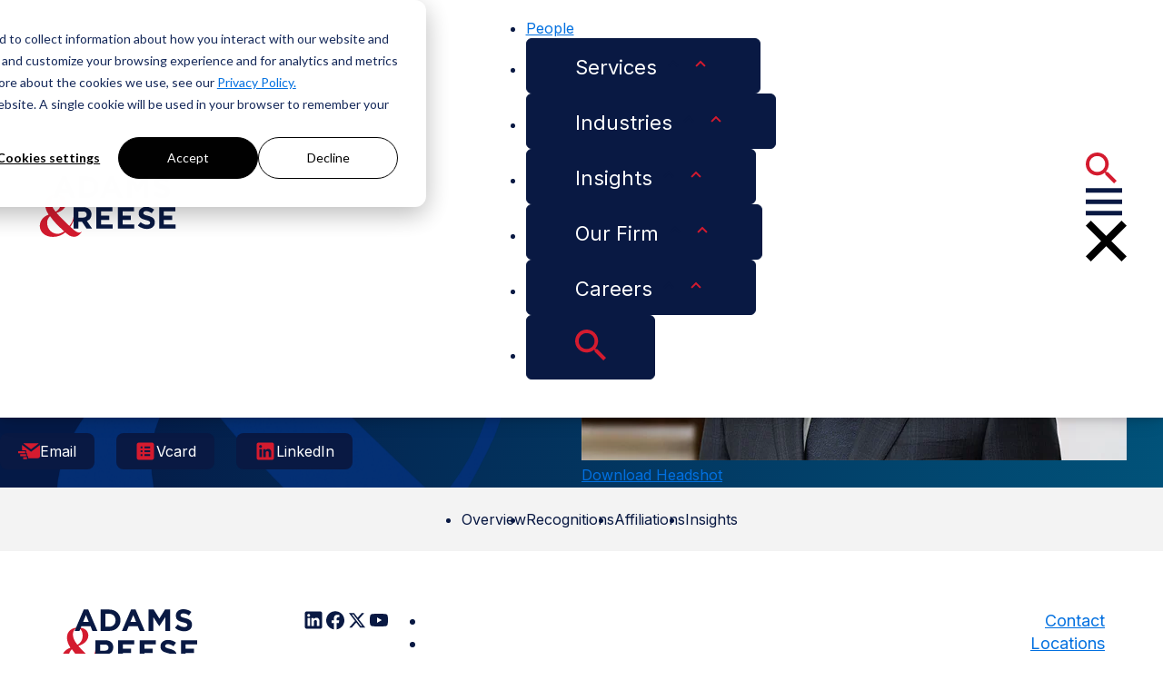

--- FILE ---
content_type: text/html;charset=utf-8
request_url: https://www.adamsandreese.com/people/alex-cosculluela?primarypractice=5a845f4c901881002908d321
body_size: 18013
content:
<!doctype html><html lang="en"><head>
    <meta charset="utf-8">
    <title>Alex E. Cosculluela</title>
    <link rel="shortcut icon" href="https://www.adamsandreese.com/hubfs/favicon.ico">
    
    
      <meta name="description" content="Study our experience and credentials to understand why we belong on your short-list. Get to know us as people, and you'll recognize our dedication to client service.">
      
      
    

    
    
    
    
    
    <meta name="viewport" content="width=device-width, initial-scale=1">

    
    <meta property="og:description" content="Study our experience and credentials to understand why we belong on your short-list. Get to know us as people, and you'll recognize our dedication to client service.">
    <meta property="og:title" content="Alex E. Cosculluela">
    <meta name="twitter:description" content="Study our experience and credentials to understand why we belong on your short-list. Get to know us as people, and you'll recognize our dedication to client service.">
    <meta name="twitter:title" content="Alex E. Cosculluela">

    

    
    <style>
a.cta_button{-moz-box-sizing:content-box !important;-webkit-box-sizing:content-box !important;box-sizing:content-box !important;vertical-align:middle}.hs-breadcrumb-menu{list-style-type:none;margin:0px 0px 0px 0px;padding:0px 0px 0px 0px}.hs-breadcrumb-menu-item{float:left;padding:10px 0px 10px 10px}.hs-breadcrumb-menu-divider:before{content:'›';padding-left:10px}.hs-featured-image-link{border:0}.hs-featured-image{float:right;margin:0 0 20px 20px;max-width:50%}@media (max-width: 568px){.hs-featured-image{float:none;margin:0;width:100%;max-width:100%}}.hs-screen-reader-text{clip:rect(1px, 1px, 1px, 1px);height:1px;overflow:hidden;position:absolute !important;width:1px}
</style>

<link rel="stylesheet" href="https://www.adamsandreese.com/hubfs/hub_generated/template_assets/1/185811370644/1762209172899/template_people.min.css">
<link rel="stylesheet" href="https://www.adamsandreese.com/hubfs/hub_generated/template_assets/1/185811640882/1763061333547/template_person.min.css">
<link rel="stylesheet" href="https://www.adamsandreese.com/hubfs/hub_generated/template_assets/1/187269363811/1762209176201/template_searchListing.min.css">
<link rel="stylesheet" href="https://www.adamsandreese.com/hubfs/hub_generated/template_assets/1/185811640880/1762209176478/template_pagination.min.css">
<link rel="stylesheet" href="https://www.adamsandreese.com/hubfs/hub_generated/template_assets/1/186638087064/1762209172564/template_related-links.min.css">
<link rel="stylesheet" href="https://www.adamsandreese.com/hubfs/hub_generated/template_assets/1/185810148938/1762209171739/template_main.min.css">
<link rel="stylesheet" href="https://www.adamsandreese.com/hubfs/hub_generated/template_assets/1/185811370629/1762209168554/template_theme-overrides.min.css">
<link rel="stylesheet" href="https://www.adamsandreese.com/hubfs/hub_generated/template_assets/1/185810148961/1762209172175/template_header.min.css">
<link rel="stylesheet" href="https://7052064.fs1.hubspotusercontent-na1.net/hubfs/7052064/hub_generated/module_assets/1/-35056501883/1769005600460/module_video.min.css">

  <style>
    #oembed_container-our_firm_feature_video .oembed_custom-thumbnail_icon svg {
      fill: #ffffff;
    }
  </style>

<link rel="stylesheet" href="https://www.adamsandreese.com/hubfs/hub_generated/module_assets/1/187177658222/1744912940041/module_chevron_button.min.css">
<link rel="stylesheet" href="https://www.adamsandreese.com/hubfs/hub_generated/template_assets/1/187691365035/1762209168556/template_printBtn.min.css">
<link rel="stylesheet" href="https://www.adamsandreese.com/hubfs/hub_generated/module_assets/1/185810148902/1743611491596/module_breadcrumb.min.css">
<link rel="stylesheet" href="https://www.adamsandreese.com/hubfs/hub_generated/module_assets/1/185811370614/1766079011253/module_tabsection.min.css">
<link rel="stylesheet" href="https://www.adamsandreese.com/hubfs/hub_generated/template_assets/1/185811370640/1762209177606/template_related-insights.min.css">
<link rel="stylesheet" href="https://www.adamsandreese.com/hubfs/hub_generated/template_assets/1/185810445742/1762209171397/template_insights.min.css">
<link rel="stylesheet" href="https://www.adamsandreese.com/hubfs/hub_generated/template_assets/1/185810148957/1762209170999/template_insight-card.min.css">
<link rel="stylesheet" href="https://www.adamsandreese.com/hubfs/hub_generated/module_assets/1/202883250233/1766079004651/module_email_disclaimer_modal.min.css">

<style>
    .peopleList {
    column-gap: var(--size26px);
    row-gap: var(--size60px);
    margin: 0;

    @media (max-width: 768px) {
        column-gap: var(--size20px);
        row-gap: var(--size40px);
    }
}

.personTileWrapper {
    text-decoration: none;
    color: black;
    font-size: var(--size18px);
    font-family: "Inter";

    @media (max-width: 768px){
        min-width: 0;
    }

    a {
        text-decoration: none;
        color: #091943;
    }

    p {
        margin: 0;
    }

    .personTile {
        cursor: pointer;
        display: flex;
        flex-direction: column;
        row-gap: var(--size24px);

        @media (max-width: 768px){
            row-gap: var(--size16px);
        }

        .personPicWrapper {
            flex: 1;
            overflow: hidden;
        }

        .personPic {
            overflow: hidden;

            img {
                width: 100%;
                object-fit: cover;
                aspect-ratio: 1.19;
                display: block;
                transition: transform 0.3s ease-in-out;
            }
        }
    
        &:hover {
            .personPic {
                img {
                    transform: scale(1.2);
                }
            }
            .exporeMore > img {
                margin-left: var(--size4px);
            }
        }

        /* Staff does not link to a new page, use normal cursors */
        &.staff {
            cursor: default;
        }
    }

    .personPic {
        width: 100%;
        position: relative;

        .featuredBanner {
            background: #D41B2F;
            color: white;
            padding: 3px var(--size10px);
            font-size: var(--size12px);
            width: max-content;
            position: absolute;
            right: var(--size10px);
            bottom: var(--size10px);
        }
    }

    .personDetails {
        display: flex;
        flex-direction: column;
        row-gap: var(--size16px);

        .personName {
            font-weight: 700;
            font-size: var(--size24px);
            font-family: "Source Serif Pro";
            line-height: 33.6px;
            color: #091943;

            /* Tab styles */
            @media (max-width: 1024px){
               font-size: var(--size20px);
            }

            @media (max-width: 768px){
                font-size: var(--size18px);
            }
        }
    
        .personTitle {
            font-family: "Inter";
            font-weight: 400;
            font-size: var(--size18px);
            line-height: 27px;

            /* Tab styles */
            @media (max-width: 1024px){
               font-size: var(--size16px);
            }

             /* Mob styles */
            @media (max-width: 768px){
                font-size: var(--size14px);
            }
        }
    
        .personEmail, .personPhone {
            font-size: var(--size16px);
            font-weight: 400;
            line-height: var(--size24px);

             /* Mob styles */
            @media (max-width: 768px){
                font-size: var(--size14px);
            }
        }
    
        .personPhone {
            text-decoration: underline;
        }
    }

    .personSocials {
        height: var(--size24px);
        width: var(--size24px);
        
        a {
            display: block;
            height: inherit;
            width: inherit;
            position: relative;

            object {
                z-index: -1;
                position: absolute;
            }
        }
    }
}

.showLinkedIn {
    display: block;
}
.hideLinkedIn {
    display: none;
}
</style>

<link rel="stylesheet" href="https://www.adamsandreese.com/hubfs/hub_generated/template_assets/1/185811370637/1762209170546/template_footer.min.css">
<style>
  @font-face {
    font-family: "Source Serif Pro";
    font-weight: 400;
    font-style: normal;
    font-display: swap;
    src: url("/_hcms/googlefonts/Source_Serif_Pro/regular.woff2") format("woff2"), url("/_hcms/googlefonts/Source_Serif_Pro/regular.woff") format("woff");
  }
  @font-face {
    font-family: "Source Serif Pro";
    font-weight: 700;
    font-style: normal;
    font-display: swap;
    src: url("/_hcms/googlefonts/Source_Serif_Pro/700.woff2") format("woff2"), url("/_hcms/googlefonts/Source_Serif_Pro/700.woff") format("woff");
  }
  @font-face {
    font-family: "Source Serif Pro";
    font-weight: 700;
    font-style: normal;
    font-display: swap;
    src: url("/_hcms/googlefonts/Source_Serif_Pro/700.woff2") format("woff2"), url("/_hcms/googlefonts/Source_Serif_Pro/700.woff") format("woff");
  }
  @font-face {
    font-family: "Inter";
    font-weight: 400;
    font-style: normal;
    font-display: swap;
    src: url("/_hcms/googlefonts/Inter/regular.woff2") format("woff2"), url("/_hcms/googlefonts/Inter/regular.woff") format("woff");
  }
  @font-face {
    font-family: "Inter";
    font-weight: 700;
    font-style: normal;
    font-display: swap;
    src: url("/_hcms/googlefonts/Inter/700.woff2") format("woff2"), url("/_hcms/googlefonts/Inter/700.woff") format("woff");
  }
</style>

    
<script type="application/ld+json">
  {
  "@context": "https://schema.org",
  "@type": "Person",
  "name": "Alex E. Cosculluela",
  "jobTitle": "Partner",
  "worksFor": {
    "@type": "Organization",
    "name": "Adams & Reese"
  },
  "url": "https://www.adamsandreese.com/people/alex-cosculluela",
  "image": "https://44363430.fs1.hubspotusercontent-na1.net/hubfs/44363430/People/Resized%20600x400/Cosculluela_Alex_600x400.jpg",
  "sameAs": [
    "https://www.linkedin.com/in/alex-cosculluela-0710a58/"
  ]
}
</script>


    
<!--  Added by GoogleAnalytics4 integration -->
<script>
var _hsp = window._hsp = window._hsp || [];
window.dataLayer = window.dataLayer || [];
function gtag(){dataLayer.push(arguments);}

var useGoogleConsentModeV2 = true;
var waitForUpdateMillis = 1000;


if (!window._hsGoogleConsentRunOnce) {
  window._hsGoogleConsentRunOnce = true;

  gtag('consent', 'default', {
    'ad_storage': 'denied',
    'analytics_storage': 'denied',
    'ad_user_data': 'denied',
    'ad_personalization': 'denied',
    'wait_for_update': waitForUpdateMillis
  });

  if (useGoogleConsentModeV2) {
    _hsp.push(['useGoogleConsentModeV2'])
  } else {
    _hsp.push(['addPrivacyConsentListener', function(consent){
      var hasAnalyticsConsent = consent && (consent.allowed || (consent.categories && consent.categories.analytics));
      var hasAdsConsent = consent && (consent.allowed || (consent.categories && consent.categories.advertisement));

      gtag('consent', 'update', {
        'ad_storage': hasAdsConsent ? 'granted' : 'denied',
        'analytics_storage': hasAnalyticsConsent ? 'granted' : 'denied',
        'ad_user_data': hasAdsConsent ? 'granted' : 'denied',
        'ad_personalization': hasAdsConsent ? 'granted' : 'denied'
      });
    }]);
  }
}

gtag('js', new Date());
gtag('set', 'developer_id.dZTQ1Zm', true);
gtag('config', 'G-FPT7FN38EH');
</script>
<script async src="https://www.googletagmanager.com/gtag/js?id=G-FPT7FN38EH"></script>

<!-- /Added by GoogleAnalytics4 integration -->

    <link rel="canonical" href="https://www.adamsandreese.com/people/alex-cosculluela">


<meta property="og:url" content="https://www.adamsandreese.com/people/alex-cosculluela">
<meta name="twitter:card" content="summary">
<meta http-equiv="content-language" content="en">






    <link rel="preconnect" href="https://fonts.googleapis.com">
    <link rel="preconnect" href="https://fonts.gstatic.com" crossorigin>
    <link href="https://fonts.googleapis.com/css2?family=Inter:ital,opsz,wght@0,14..32,100..900;1,14..32,100..900&amp;family=Source+Serif+4:ital,opsz,wght@0,8..60,200..900;1,8..60,200..900&amp;display=swap" rel="stylesheet">
    <script src="https://cdn.jsdelivr.net/npm/algoliasearch@5.20.0/dist/lite/builds/browser.umd.js" integrity="sha256-tTO9F6qxGqS4rC8mKdz+oinKknz0JHPp1ZrGOeds+Uw=" crossorigin="anonymous"></script>
    <script src="https://cdn.jsdelivr.net/npm/instantsearch.js@4.77.3/dist/instantsearch.production.min.js" integrity="sha256-lOteBl/i/zTTeWI1iC+/s/eRPgFG3pNxRamGNbR5RX0=" crossorigin="anonymous"></script>
    <link rel="stylesheet" href="https://cdn.jsdelivr.net/npm/instantsearch.css@8.5.1/themes/reset-min.css" integrity="sha256-KvFgFCzgqSErAPu6y9gz/AhZAvzK48VJASu3DpNLCEQ=" crossorigin="anonymous">

  <meta name="generator" content="HubSpot"></head>
  <body>
    <div class="body-wrapper   hs-content-id-185812392534 hs-site-page page ">
      
        <div data-global-resource-path="adams-and-reese-theme/templates/partials/header.html">
<header class="header">
  















  
  <a href="#main-content" class="header__skip">Skip to content</a>

  <div class="headerWrapper">
    <div class="headerContent">
      <div class="headerLeft">
        <a href="/?hsLang=en">
          <object aria-label="Adams &amp; Reese Company Logo" type="image/svg+xml" data="//44363430.fs1.hubspotusercontent-na1.net/hubfs/44363430/raw_assets/public/adams-and-reese-theme/images/Logo-Dark.svg" height="67" width="157">
            <img src="https://www.adamsandreese.com/hubfs/raw_assets/public/adams-and-reese-theme/images/Logo-Dark.svg" alt="Adams &amp; Reese Company Logo">
          </object>
        </a>
      </div>

      <nav class="headerRight" data-expanded="false">
        <ul class="menubarNav" role="menubar">
    <!-- People -->
    <li role="none">
        <a class="headerLink" role="menuitem" href="/people?hsLang=en">
            <span>People</span>
        </a>
    </li>

    <!-- Services -->
    <li role="none">
        <button class="headerLink" role="menuitem" aria-expanded="false" aria-haspopup="true">
            <span>Services</span>
            <object class="chevronDown" type="image/svg+xml" data="//44363430.fs1.hubspotusercontent-na1.net/hubfs/44363430/raw_assets/public/adams-and-reese-theme/images/icons/chevron-down-blue.svg" height="24" width="24" aria-hidden="true">
                <img src="https://www.adamsandreese.com/hubfs/raw_assets/public/adams-and-reese-theme/images/icons/chevron-down-blue.svg" alt="">
            </object>
            <object class="chevronUp" type="image/svg+xml" data="//44363430.fs1.hubspotusercontent-na1.net/hubfs/44363430/raw_assets/public/adams-and-reese-theme/images/icons/chevron-down-red.svg" height="24" width="24" aria-hidden="true">
                <img src="https://www.adamsandreese.com/hubfs/raw_assets/public/adams-and-reese-theme/images/icons/chevron-down-red.svg" alt="">
            </object>
        </button>
        <div class="megaMenuWrapper">
            <div class="megaMenuLeft">
                <div id="hs_cos_wrapper_featured_service_header" class="hs_cos_wrapper hs_cos_wrapper_widget hs_cos_wrapper_type_module widget-type-header" style="" data-hs-cos-general-type="widget" data-hs-cos-type="module">



<span id="hs_cos_wrapper_featured_service_header_" class="hs_cos_wrapper hs_cos_wrapper_widget hs_cos_wrapper_type_header" style="" data-hs-cos-general-type="widget" data-hs-cos-type="header"><h4>



Featured Service</h4></span></div>

                
                
                
                    <div class="feature">
                        
                        <img class="featureImage" src="https://www.adamsandreese.com/hubfs/Aviation-Aerospace-Airworthiness-Manufacturing-Products-1400x400.jpg" alt="Earth-glow with network lines overlay">
                        <div class="featureTitle">
                            <h4>Aviation &amp; Aerospace</h4>
                            <p>Adams &amp; Reese offers comprehensive legal services for aviation and aerospace clients, navigating complex regulations, compliance, and technology challenges.</p>
                        </div>
                        <a class="readMoreLink" href="/services/aviation-and-aerospace?hsLang=en">
                            <span>Read More</span>
                            <object class="chevronDown" type="image/svg+xml" data="//44363430.fs1.hubspotusercontent-na1.net/hubfs/44363430/raw_assets/public/adams-and-reese-theme/images/icons/chevron-down-red.svg" height="24" width="24" aria-hidden="true">
                                <img src="https://www.adamsandreese.com/hubfs/raw_assets/public/adams-and-reese-theme/images/icons/chevron-down-red.svg" alt="">
                            </object>
                        </a>
                    </div>
                
            </div>
            <div class="megaMenuRight">
                <ul role="menu" aria-label="Services">
                    
                    
                        <li role="none"><a href="/services/alcohol-and-hospitality?hsLang=en" role="menuitem">Alcohol &amp; Hospitality </a></li>
                    
                        <li role="none"><a href="/services/anti-counterfeiting?hsLang=en" role="menuitem">Anti-Counterfeiting</a></li>
                    
                        <li role="none"><a href="/services/commercial-restructuring-and-bankruptcy?hsLang=en" role="menuitem">Commercial Restructuring &amp; Bankruptcy</a></li>
                    
                        <li role="none"><a href="/services/construction?hsLang=en" role="menuitem">Construction</a></li>
                    
                        <li role="none"><a href="/services/economic-development?hsLang=en" role="menuitem">Economic Development</a></li>
                    
                        <li role="none"><a href="/services/education?hsLang=en" role="menuitem">Education</a></li>
                    
                        <li role="none"><a href="/services/labor-and-employment?hsLang=en" role="menuitem">Labor &amp; Employment</a></li>
                    
                        <li role="none"><a href="/services/litigation?hsLang=en" role="menuitem">Litigation</a></li>
                    
                        <li role="none"><a href="/services/middle-market-mergers-and-acquisitions?hsLang=en" role="menuitem">Mergers &amp; Acquisitions</a></li>
                    
                        <li role="none"><a href="/services/roofing?hsLang=en" role="menuitem">Roofing</a></li>
                    
                </ul>
                <div class="megaMenuRightButtons">
                    <a href="/services?hsLang=en" class="megaMenuRightButton primary">
                        <span>View All</span>
                    </a>
                </div>
            </div>
        </div>
    </li>

    <!-- Industries -->
    <li role="none">
        <button class="headerLink" role="menuitem" aria-expanded="false" aria-haspopup="true">
            <span>Industries</span>
            <object class="chevronDown" type="image/svg+xml" data="//44363430.fs1.hubspotusercontent-na1.net/hubfs/44363430/raw_assets/public/adams-and-reese-theme/images/icons/chevron-down-blue.svg" height="24" width="24" aria-hidden="true">
                <img src="https://www.adamsandreese.com/hubfs/raw_assets/public/adams-and-reese-theme/images/icons/chevron-down-blue.svg" alt="">
            </object>
            <object class="chevronUp" type="image/svg+xml" data="//44363430.fs1.hubspotusercontent-na1.net/hubfs/44363430/raw_assets/public/adams-and-reese-theme/images/icons/chevron-down-red.svg" height="24" width="24" aria-hidden="true">
                <img src="https://www.adamsandreese.com/hubfs/raw_assets/public/adams-and-reese-theme/images/icons/chevron-down-red.svg" alt="">
            </object>
        </button>
        <div class="megaMenuWrapper">
            <div class="megaMenuLeft">
                <div id="hs_cos_wrapper_featured_industry_header" class="hs_cos_wrapper hs_cos_wrapper_widget hs_cos_wrapper_type_module widget-type-header" style="" data-hs-cos-general-type="widget" data-hs-cos-type="module">



<span id="hs_cos_wrapper_featured_industry_header_" class="hs_cos_wrapper hs_cos_wrapper_widget hs_cos_wrapper_type_header" style="" data-hs-cos-general-type="widget" data-hs-cos-type="header"><h4>Featured Industry</h4></span></div>
                
                
                
                    <div class="feature">
                        <img class="featureImage" src="https://www.adamsandreese.com/hubfs/Industries/Industry%20Categories/Alcohol/Adams%26Reese_AlcoholandHospitality_primary.png" alt="">
                        <div class="featureTitle">
                            <h4>Alcohol &amp; Hospitality</h4>
                            <p>Adams &amp; Reese alcohol and hospitality lawyers offer experienced legal services. Trust us for comprehensive solutions in the alcohol and hospitality industry.</p>
                        </div>
                        <a class="readMoreLink" href="/industries/alcohol-and-hospitality?hsLang=en">
                            <span>Learn More </span>
                            <object class="chevronDown" type="image/svg+xml" data="//44363430.fs1.hubspotusercontent-na1.net/hubfs/44363430/raw_assets/public/adams-and-reese-theme/images/icons/chevron-down-red.svg" height="24" width="24" aria-hidden="true">
                                <img src="https://www.adamsandreese.com/hubfs/raw_assets/public/adams-and-reese-theme/images/icons/chevron-down-red.svg" alt="">
                            </object>
                        </a>
                    </div>
                
            </div>
            <div class="megaMenuRight">
                <ul role="menu" aria-label="Industries">
                    
                    
                        <li role="none"><a href="/industries/aviationandaerospace?hsLang=en" role="menuitem">Aviation &amp; Aerospace</a></li>
                    
                        <li role="none"><a href="/industries/banking-and-finance?hsLang=en" role="menuitem">Banking &amp; Finance</a></li>
                    
                        <li role="none"><a href="/industries/government?hsLang=en" role="menuitem">Government</a></li>
                    
                        <li role="none"><a href="/industries/construction?hsLang=en" role="menuitem">Construction</a></li>
                    
                        <li role="none"><a href="/industries/consumer-products?hsLang=en" role="menuitem">Consumer Products</a></li>
                    
                        <li role="none"><a href="/industries/energy?hsLang=en" role="menuitem">Energy</a></li>
                    
                        <li role="none"><a href="/industries/entertainment-media-sports?hsLang=en" role="menuitem">Entertainment, Media &amp; Sports</a></li>
                    
                        <li role="none"><a href="/industries/forestry?hsLang=en" role="menuitem">Forestry</a></li>
                    
                        <li role="none"><a href="/industries/insurance?hsLang=en" role="menuitem">Insurance</a></li>
                    
                        <li role="none"><a href="/industries/global-trade?hsLang=en" role="menuitem">International Trade</a></li>
                    
                        <li role="none"><a href="/industries/maritime?hsLang=en" role="menuitem">Maritime</a></li>
                    
                        <li role="none"><a href="/industries/transportation-and-logistics?hsLang=en" role="menuitem">Transportation &amp; Logistics</a></li>
                    
                </ul>
                <div class="megaMenuRightButtons">
                    <a href="/industries?hsLang=en" class="megaMenuRightButton primary">
                        <span>View All</span>
                    </a>
                </div>
            </div>
        </div>
    </li>

    <!-- Insights -->
    <li role="none">
        <button class="headerLink" role="menuitem" aria-expanded="false" aria-haspopup="true">
            <span>Insights</span>
            <object class="chevronDown" type="image/svg+xml" data="//44363430.fs1.hubspotusercontent-na1.net/hubfs/44363430/raw_assets/public/adams-and-reese-theme/images/icons/chevron-down-blue.svg" height="24" width="24" aria-hidden="true">
                <img src="https://www.adamsandreese.com/hubfs/raw_assets/public/adams-and-reese-theme/images/icons/chevron-down-blue.svg" alt="">
            </object>
            <object class="chevronUp" type="image/svg+xml" data="//44363430.fs1.hubspotusercontent-na1.net/hubfs/44363430/raw_assets/public/adams-and-reese-theme/images/icons/chevron-down-red.svg" height="24" width="24" aria-hidden="true">
                <img src="https://www.adamsandreese.com/hubfs/raw_assets/public/adams-and-reese-theme/images/icons/chevron-down-red.svg" alt="">
            </object>
        </button>
        <div class="megaMenuWrapper">
            <div class="megaMenuLeft">
                <div id="hs_cos_wrapper_featured_Insights_header" class="hs_cos_wrapper hs_cos_wrapper_widget hs_cos_wrapper_type_module widget-type-header" style="" data-hs-cos-general-type="widget" data-hs-cos-type="module">



<span id="hs_cos_wrapper_featured_Insights_header_" class="hs_cos_wrapper hs_cos_wrapper_widget hs_cos_wrapper_type_header" style="" data-hs-cos-general-type="widget" data-hs-cos-type="header"><h4>Featured Insight</h4></span></div>
                
                
                
                    
                    
                    <div class="feature">
                        <img class="featureImage" src="https://www.adamsandreese.com/hubfs/Services/Services%20Headers/Middle-Market-Mergers-%26-Acquisitons-1440x466.jpg" alt="Chairs reflecting sunlight, rooftop cityscape setting">
                        <div class="featureTitle">
                            <h4>CTA Update: What It Is, the Latest Ruling, and What Businesses Should Do Now</h4>
                            <p>The Eleventh Circuit upheld the Corporate Transparency Act’s constitutionality. Domestic businesses have no filing obligations at this time.</p>
                        </div>
                        <a class="readMoreLink" href="/insights/cta-update-what-it-is-the-latest-ruling-and-what-businesses-should-do-now?hsLang=en">
                            <span>Learn More </span>
                            <object class="chevronDown" type="image/svg+xml" data="//44363430.fs1.hubspotusercontent-na1.net/hubfs/44363430/raw_assets/public/adams-and-reese-theme/images/icons/chevron-down-red.svg" height="24" width="24" aria-hidden="true">
                                <img src="https://www.adamsandreese.com/hubfs/raw_assets/public/adams-and-reese-theme/images/icons/chevron-down-red.svg" alt="">
                            </object>
                        </a>
                    </div>
                
            </div>
            <div class="megaMenuRight">
                <ul role="menu" class="manuallyList" aria-label="Insights">
                    <div class="leftCol">
                        <li role="none"><a role="menuitem" href="/insights?insightType=Article&amp;hsLang=en">Articles</a></li>
                        <li role="none"><a role="menuitem" href="/insights?insightType=Event&amp;hsLang=en">Events</a></li>
                    </div>
                    <div class="rightCol">
                        <li role="none"><a role="menuitem" href="/insights?insightType=Blog&amp;hsLang=en">Blogs</a></li>
                        <li role="none"><a role="menuitem" href="/insights?insightType=Podcast&amp;hsLang=en">Podcasts</a></li>
                    </div>
                </ul>
                <div class="megaMenuRightButtons">
                    <a href="/insights?hsLang=en" class="megaMenuRightButton primary">
                        <span>View All</span>
                    </a>
                </div>
            </div>
        </div>
    </li>

    <!-- Our Firm -->
    <li role="none">
        <button class="headerLink" role="menuitem" aria-expanded="false" aria-haspopup="true">
            <span>Our Firm</span>
            <object class="chevronDown" type="image/svg+xml" data="//44363430.fs1.hubspotusercontent-na1.net/hubfs/44363430/raw_assets/public/adams-and-reese-theme/images/icons/chevron-down-blue.svg" height="24" width="24" aria-hidden="true">
                <img src="https://www.adamsandreese.com/hubfs/raw_assets/public/adams-and-reese-theme/images/icons/chevron-down-blue.svg" alt="">
            </object>
            <object class="chevronUp" type="image/svg+xml" data="//44363430.fs1.hubspotusercontent-na1.net/hubfs/44363430/raw_assets/public/adams-and-reese-theme/images/icons/chevron-down-red.svg" height="24" width="24" aria-hidden="true">
                <img src="https://www.adamsandreese.com/hubfs/raw_assets/public/adams-and-reese-theme/images/icons/chevron-down-red.svg" alt="">
            </object>
        </button>
        <div class="megaMenuWrapper">
            <div class="megaMenuLeft">
                <div id="hs_cos_wrapper_featured_Our_firm_header" class="hs_cos_wrapper hs_cos_wrapper_widget hs_cos_wrapper_type_module widget-type-header" style="" data-hs-cos-general-type="widget" data-hs-cos-type="module">



<span id="hs_cos_wrapper_featured_Our_firm_header_" class="hs_cos_wrapper hs_cos_wrapper_widget hs_cos_wrapper_type_header" style="" data-hs-cos-general-type="widget" data-hs-cos-type="header"><h4>



Where You Want To Be</h4></span></div>
                <div class="feature">
                    <div class="cmsFeatureImageWrapper">
                        <div id="hs_cos_wrapper_our_firm_feature_video" class="hs_cos_wrapper hs_cos_wrapper_widget hs_cos_wrapper_type_module" style="" data-hs-cos-general-type="widget" data-hs-cos-type="module">
  
    
      <div class="oembed_container " id="oembed_container-our_firm_feature_video">

        

        
        
        

        
          <div class="iframe_wrapper" data-embed-response-html="<iframe src=&quot;https://player.vimeo.com/video/1069804041?h=25a3738707&amp;amp;app_id=122963&quot; width=&quot;426&quot; height=&quot;240&quot; frameborder=&quot;0&quot; allow=&quot;autoplay; fullscreen; picture-in-picture; clipboard-write; encrypted-media&quot; title=&quot;Adams &amp;amp; Reese: Where You Want To Be&quot;></iframe>" data-embed-response-width="426" data-embed-response-height="240" data-embed-url="https://vimeo.com/1069804041/25a3738707?share=copy" data-max-height="" data-max-width="">
          </div>
        

      </div>
    
  


</div>
                    </div>
                    <div class="featureTitle">
                        <div class="cmsFeaturedTitle">
                        <div id="hs_cos_wrapper_our_firm_feature_title" class="hs_cos_wrapper hs_cos_wrapper_widget hs_cos_wrapper_type_module widget-type-text" style="" data-hs-cos-general-type="widget" data-hs-cos-type="module"><span id="hs_cos_wrapper_our_firm_feature_title_" class="hs_cos_wrapper hs_cos_wrapper_widget hs_cos_wrapper_type_text" style="" data-hs-cos-general-type="widget" data-hs-cos-type="text">Our relationships in business and government, collaboration across teams and practice areas, and strategic locations make Adams &amp; Reese the place you want to be.</span></div>
                        </div>
                        <div class="cmsFeaturedText">
                        <div id="hs_cos_wrapper_our_firm_feature_text" class="hs_cos_wrapper hs_cos_wrapper_widget hs_cos_wrapper_type_module widget-type-text" style="" data-hs-cos-general-type="widget" data-hs-cos-type="module"><span id="hs_cos_wrapper_our_firm_feature_text_" class="hs_cos_wrapper hs_cos_wrapper_widget hs_cos_wrapper_type_text" style="" data-hs-cos-general-type="widget" data-hs-cos-type="text"></span></div>
                        </div>
                    </div>
                    
                    <div id="hs_cos_wrapper_our_firm_feature_button" class="hs_cos_wrapper hs_cos_wrapper_widget hs_cos_wrapper_type_module" style="" data-hs-cos-general-type="widget" data-hs-cos-type="module"><a class="chevron-button" href="/our-firm?hsLang=en" style="color: #091943">
  Learn More
  
    <img class="carrot" src="https://www.adamsandreese.com/hubfs/raw_assets/public/adams-and-reese-theme/images/icons/chevron-right-red.svg" height="24" width="24" alt="">
  
</a></div>
                </div>
            </div>
            <div class="megaMenuRight">
                <ul role="menu" class="manuallyList" aria-label="About">
                    <div class="leftCol">
                        <li role="none"><a role="menuitem" href="/our-firm?hsLang=en">History, Values &amp; Vision</a></li>
                        <li role="none"><a role="menuitem" href="/our-firm/leadership?hsLang=en">Leadership</a></li>
                        <li role="none"><a role="menuitem" href="/our-firm/community-impact?hsLang=en">Community Impact</a></li>
                        <li role="none"><a role="menuitem" href="/our-firm/diversity?hsLang=en">Diversity</a></li>
                    </div>
                    <div class="rightCol">
                        <li role="none"><a role="menuitem" href="/our-firm/alumni?hsLang=en">Alumni</a></li>
                        <li role="none"><a role="menuitem" href="/newsroom?hsLang=en">Newsroom</a></li>
                        <li role="none"><a role="menuitem" href="/our-firm/growth-opportunities?hsLang=en">Growth Opportunities</a></li>
                    </div>
                </ul>
                <div class="megaMenuRightButtons">
                    <a href="/locations?hsLang=en" class="megaMenuRightButton primary">
                        <span>Locations</span>
                    </a>
                    <a href="/contact-us?hsLang=en" class="megaMenuRightButton secondary">
                        <span>Contact Us</span>
                    </a>
                </div>
            </div>
        </div>
    </li>

    <!-- Careers -->
    <li role="none">
        <button class="headerLink" role="menuitem" aria-expanded="false" aria-haspopup="true">
            <span>Careers</span>
            <object class="chevronDown" type="image/svg+xml" data="//44363430.fs1.hubspotusercontent-na1.net/hubfs/44363430/raw_assets/public/adams-and-reese-theme/images/icons/chevron-down-blue.svg" height="24" width="24" aria-hidden="true">
                <img src="https://www.adamsandreese.com/hubfs/raw_assets/public/adams-and-reese-theme/images/icons/chevron-down-blue.svg" alt="">
            </object>
            <object class="chevronUp" type="image/svg+xml" data="//44363430.fs1.hubspotusercontent-na1.net/hubfs/44363430/raw_assets/public/adams-and-reese-theme/images/icons/chevron-down-red.svg" height="24" width="24" aria-hidden="true">
                <img src="https://www.adamsandreese.com/hubfs/raw_assets/public/adams-and-reese-theme/images/icons/chevron-down-red.svg" alt="">
            </object>
        </button>
        <div class="megaMenuWrapper">
            <div class="megaMenuLeft">
                <div id="hs_cos_wrapper_featured_careers_header" class="hs_cos_wrapper hs_cos_wrapper_widget hs_cos_wrapper_type_module widget-type-header" style="" data-hs-cos-general-type="widget" data-hs-cos-type="module">



<span id="hs_cos_wrapper_featured_careers_header_" class="hs_cos_wrapper hs_cos_wrapper_widget hs_cos_wrapper_type_header" style="" data-hs-cos-general-type="widget" data-hs-cos-type="header"><h4>Careers</h4></span></div>
                <div class="feature">
                    <div class="cmsFeatureImageWrapper">
                        <div id="hs_cos_wrapper_careers_feature_image" class="hs_cos_wrapper hs_cos_wrapper_widget hs_cos_wrapper_type_module widget-type-linked_image" style="" data-hs-cos-general-type="widget" data-hs-cos-type="module">
    






  



<span id="hs_cos_wrapper_careers_feature_image_" class="hs_cos_wrapper hs_cos_wrapper_widget hs_cos_wrapper_type_linked_image" style="" data-hs-cos-general-type="widget" data-hs-cos-type="linked_image"><img src="https://www.adamsandreese.com/hs-fs/hubfs/Careers/Banner_A%26R_Careers_Overview.jpg?width=2000&amp;height=681&amp;name=Banner_A%26R_Careers_Overview.jpg" class="hs-image-widget " width="2000" height="681" style="max-width: 100%; height: auto;" alt="Banner_A&amp;R_Careers_Overview" title="Banner_A&amp;R_Careers_Overview" srcset="https://www.adamsandreese.com/hs-fs/hubfs/Careers/Banner_A%26R_Careers_Overview.jpg?width=1000&amp;height=341&amp;name=Banner_A%26R_Careers_Overview.jpg 1000w, https://www.adamsandreese.com/hs-fs/hubfs/Careers/Banner_A%26R_Careers_Overview.jpg?width=2000&amp;height=681&amp;name=Banner_A%26R_Careers_Overview.jpg 2000w, https://www.adamsandreese.com/hs-fs/hubfs/Careers/Banner_A%26R_Careers_Overview.jpg?width=3000&amp;height=1022&amp;name=Banner_A%26R_Careers_Overview.jpg 3000w, https://www.adamsandreese.com/hs-fs/hubfs/Careers/Banner_A%26R_Careers_Overview.jpg?width=4000&amp;height=1362&amp;name=Banner_A%26R_Careers_Overview.jpg 4000w, https://www.adamsandreese.com/hs-fs/hubfs/Careers/Banner_A%26R_Careers_Overview.jpg?width=5000&amp;height=1703&amp;name=Banner_A%26R_Careers_Overview.jpg 5000w, https://www.adamsandreese.com/hs-fs/hubfs/Careers/Banner_A%26R_Careers_Overview.jpg?width=6000&amp;height=2043&amp;name=Banner_A%26R_Careers_Overview.jpg 6000w" sizes="(max-width: 2000px) 100vw, 2000px"></span></div>
                    </div>
                    <div class="featureTitle">
                        <div class="cmsFeaturedTitle">
                        <div id="hs_cos_wrapper_careers_feature_title" class="hs_cos_wrapper hs_cos_wrapper_widget hs_cos_wrapper_type_module widget-type-text" style="" data-hs-cos-general-type="widget" data-hs-cos-type="module"><span id="hs_cos_wrapper_careers_feature_title_" class="hs_cos_wrapper hs_cos_wrapper_widget hs_cos_wrapper_type_text" style="" data-hs-cos-general-type="widget" data-hs-cos-type="text">At Adams &amp; Reese, we don’t just talk about teamwork; we truly foster it.</span></div>
                        </div>
                        <div class="cmsFeaturedText">
                        <div id="hs_cos_wrapper_careers_feature_text" class="hs_cos_wrapper hs_cos_wrapper_widget hs_cos_wrapper_type_module widget-type-text" style="" data-hs-cos-general-type="widget" data-hs-cos-type="module"><span id="hs_cos_wrapper_careers_feature_text_" class="hs_cos_wrapper hs_cos_wrapper_widget hs_cos_wrapper_type_text" style="" data-hs-cos-general-type="widget" data-hs-cos-type="text"></span></div>
                        </div>
                    </div>
                    <div id="hs_cos_wrapper_careers_feature_button" class="hs_cos_wrapper hs_cos_wrapper_widget hs_cos_wrapper_type_module" style="" data-hs-cos-general-type="widget" data-hs-cos-type="module"><a class="chevron-button" href="/careers?hsLang=en" style="color: #091943">
  Learn More
  
    <img class="carrot" src="https://www.adamsandreese.com/hubfs/raw_assets/public/adams-and-reese-theme/images/icons/chevron-right-red.svg" height="24" width="24" alt="">
  
</a></div>
                </div>
            </div>
            <div class="megaMenuRight">
                <ul role="menu" class="manuallyList" aria-label="About">
                    <div class="leftCol">
                        <li role="none"><a role="menuitem" href="/careers/attorneys?hsLang=en">Attorneys</a></li>
                        <li role="none"><a role="menuitem" href="/careers/government-relations-advisors?hsLang=en">Government Relations Advisors</a></li>
                    </div>
                    <div class="rightCol">
                        <li role="none"><a role="menuitem" href="/careers/professional-staff?hsLang=en">Professional Staff</a></li>
                        <li role="none"><a role="menuitem" href="/careers/law-students?hsLang=en">Law Students</a></li>
                    </div>
                </ul>
                <div class="megaMenuRightButtons">
                    <a href="/careers?hsLang=en" class="megaMenuRightButton primary">
                        <span>Learn More</span>
                    </a>
                </div>
            </div>
        </div>
    </li>

    <!-- Search -->
    <li role="none">
        <button class="headerLink" role="menuitem" aria-expanded="false" aria-haspopup="true" id="searchHeaderLink">
            <object class="searchIcon" type="image/svg+xml" data="//44363430.fs1.hubspotusercontent-na1.net/hubfs/44363430/raw_assets/public/adams-and-reese-theme/images/icons/search-icon-secondary.svg" aria-label="Search">
                <img src="https://www.adamsandreese.com/hubfs/raw_assets/public/adams-and-reese-theme/images/icons/search-icon-secondary.svg" alt="Search">
            </object>
        </button>
        <div class="megaMenuWrapper">
            <div class="megaMenuSearch">
                <form id="headerSearchForm" method="get">
                    <div class="searchBoxWrapper">
                        <input id="headerSearch" class="searchBox" type="text" placeholder="Type here to search...">
                    </div>
                    <div class="filterSearchHelpText">
                        <div id="hs_cos_wrapper_people_search_help" class="hs_cos_wrapper hs_cos_wrapper_widget hs_cos_wrapper_type_module widget-type-text" style="" data-hs-cos-general-type="widget" data-hs-cos-type="module"><span id="hs_cos_wrapper_people_search_help_" class="hs_cos_wrapper hs_cos_wrapper_widget hs_cos_wrapper_type_text" style="" data-hs-cos-general-type="widget" data-hs-cos-type="text">Search by People, Service, Industry, and more.</span></div>
                      </div>
                    <button type="submit" id="siteSearchBtn" class="seachButton">Search</button>    
                </form>
            </div>
        </div>
    </li>
</ul>
      </nav>

      
      <div class="headerHamburger">
        <div class="headerHamburgerWrapper">
          <div class="searchIconWrapper" id="searchIconWrapper" aria-expanded="false">
            <span id="mobileSearchIcon" class="mobileSearchIcon">
              <img src="https://www.adamsandreese.com/hubfs/raw_assets/public/adams-and-reese-theme/images/icons/search-icon-secondary.svg" alt="Search">
            </span>
          </div>

          <div class="vertical-divider"></div>

          <div class="menuIconsWrapper" aria-expanded="false">
            <span class="hamburger-icon">
              <img src="https://www.adamsandreese.com/hubfs/raw_assets/public/adams-and-reese-theme/images/icons/menu.svg" alt="Menu icon">
            </span>
            <span class="x-close-icon">
              <img src="https://www.adamsandreese.com/hubfs/raw_assets/public/adams-and-reese-theme/images/icons/close.svg" alt="Close menu icon">
            </span>
          </div>
        </div>
      </div>
    </div>
  </div>

</header></div>
      

      

      














      <main id="main-content" class="body-container-wrapper">
        
<article>
  

  

  

  
  
      

    
      


<section>
  
  <div class="newPersonHeader">
    <div class="headingLeft" style="background-image: url(https://www.adamsandreese.com/hubfs/raw_assets/public/adams-and-reese-theme/images/ampersand-blue.svg)">

      <div class="breadcrumbWrapper">
        <div id="hs_cos_wrapper_breadcrumb-content" class="hs_cos_wrapper hs_cos_wrapper_widget hs_cos_wrapper_type_module" style="" data-hs-cos-general-type="widget" data-hs-cos-type="module"><ul class="breadCrumb">
    <li class="breadcrumbItem"><a href="/people?hsLang=en">People</a></li>
    
    <li class="breadcrumbItem">
      <svg width="8" height="12" viewbox="0 0 8 12" xmlns="http://www.w3.org/2000/svg">
        <path d="M1.70697 11.9496L7.41397 6.24264L1.70697 0.535645L0.292969 1.94964L4.58597 6.24264L0.292969 10.5356L1.70697 11.9496Z" />
      </svg>
    </li>
    <li class="breadcrumbItem"><a href="https://www.adamsandreese.com/people/alex-cosculluela">Alex E. Cosculluela</a></li>
    
    
</ul></div>
      </div>

      <div class="headingLeftCentered">
        <div class="personLeftText">
          <h1>Alex E. Cosculluela</h1>
          <span data-search="lastname" data-search-value="Cosculluela"></span>
          <span data-search="nickname" data-search-value=""></span>
          <span data-search="level" data-search-value="Partner"></span>
          <span data-search="keywords" data-search-value=""></span>
          <p class="personTitle" data-search="jobTitle"><strong>Partner</strong></p>
          
            <p class="personMainPractice" data-search="mainPractice">Litigation</p>
          
          <div class="officeListGroup" data-search="officeList">

              
                <p class="officeName officeElt" data-search="officeName">
                  <a href="/locations/houston?hsLang=en">
                    Houston
                  </a>
                </p>
              
              
                <div class="officeElt"></div>
              
                <div class="officeElt"></div>
              


              
                <a data-search="officePhone" data-office-phone="713.308.0112" href="tel:713.308.0112" class="officePhone officeElt">713.308.0112</a>
              
               
                <div class="officeElt"></div>
              
               
                <div class="officeElt"></div>
              

        </div>
      </div>

      <div class="contactBtnList">
          <button id="emailBtn" class="contactBtn" data-email="aec@arlaw.com" data-search="emailAddress" data-search-value="aec@arlaw.com">
            <img class="socialIcon" alt="Email icon" src="https://www.adamsandreese.com/hubfs/raw_assets/public/adams-and-reese-theme/images/icons/Email-new-red.svg">
            <span class="hideTablet">Email</span>
          </button>
          <button id="vcard" class="contactBtn hideTablet">
            <img class="socialIcon" alt="vcard icon" src="https://www.adamsandreese.com/hubfs/raw_assets/public/adams-and-reese-theme/images/icons/VCard.svg">
            <span>Vcard</span>
          </button>
          
            <a data-search="linkedInUrl" href="https://www.linkedin.com/in/alex-cosculluela-0710a58/" target="_blank" external class="contactBtn">
              <img class="socialIcon" alt="linkedin icon" src="https://www.adamsandreese.com/hubfs/raw_assets/public/adams-and-reese-theme/images/icons/LinkedIn-icon-red.svg">
              <span class="hideTablet">LinkedIn</span>
            </a>
          

          <button class="contactBtn hideDesktop">
            <img class="socialIcon" alt="vcard icon" src="https://www.adamsandreese.com/hubfs/raw_assets/public/adams-and-reese-theme/images/icons/VCard.svg">
            <span>Vcard</span>
          </button>
        </div>
    </div>

    </div>
    <div class="headingRight">
      <img data-search="featuredImage" data-search-value="https://44363430.fs1.hubspotusercontent-na1.net/hubfs/44363430/People/Resized%20600x400/Cosculluela_Alex_600x400.jpg" src="https://www.adamsandreese.com/hubfs/People/Resized%20600x400/Cosculluela_Alex_600x400.jpg" alt="Alex E. Cosculluela, Partner at Adams and Reese, Houston, Texas">
      
        <a class="downloadHeadshot" href="https://www.adamsandreese.com/hubfs/People/Headshot_Download/Cosculluela_Alex_Headshot.jpg?hsLang=en" target="_blank">Download Headshot</a>
      
    </div>
  </div>

  

  

 

 

 

 

 

 

 
 <div>
  

  
    
  

  
    
  

  

   


  


  

  <div id="hs_cos_wrapper_tabsection" class="hs_cos_wrapper hs_cos_wrapper_widget hs_cos_wrapper_type_module" style="" data-hs-cos-general-type="widget" data-hs-cos-type="module"><div>
  <div class="tabs">
    <ul class="tabsWrapper">
      
      
      <li id="tab-overview" class="tab  active ">Overview</li>
      
      
      <li id="tab-1" class="tab ">Recognitions</li>
      
      
      <li id="tab-2" class="tab ">Affiliations</li>
      
      
      <li id="tab-insights" class="tab ">Insights</li>
      
    </ul>
  </div>
  <div>
    
    
    <div id="subsection-overview" class="subsection  active ">
      <div>
    <div class="personInfo">

      <div class="personBio">
        <h3>Overview</h3>
        <div class="personBodyContent" data-search="personBodyContent"><p>Alex Cosculluela is a seasoned litigator and trial lawyer with significant jury trial experience in complex cases. With more than 30 years of courtroom experience, Alex is a sought-after advocate in serious matters throughout the United States. He advises clients regarding the defense of commercial, environmental, product liability, and toxic tort litigation, as well as property damage and serious injury and death matters resulting from industrial and product failures. Alex has defended and prosecuted commercial matters, ranging from contractual disputes to business torts, including unfair competition and trade secrets in the energy and healthcare industry sectors. He has defended clients in environmental, product liability, and toxic tort litigation from initial investigation to administrative hearings and from first-chair representation at trial through appeal.</p>
<p>While Alex is licensed to practice in the federal and state courts of Texas, Louisiana, and Mississippi, he has been admitted to practice on a <em>pro hoc vice</em> basis in hotbed jurisdictions throughout the country.</p></div>
        
        

        

        <div id="printWrapper" class="notPrinting">
          <button id="printBtn" class="printBtn">
            Download Bio
            <svg xmlns="http://www.w3.org/2000/svg" width="20" height="20" fill="none"><g fill="#F3F3F3"><path d="m10 13.333 3.333-4.166h-2.5V3.333H9.167v5.834h-2.5L10 13.333Z" style="fill:#f3f3f3;fill:color(display-p3 .9529 .9529 .9529);fill-opacity:1" /><path d="M16.667 15H3.333V9.167H1.667V15c0 .92.747 1.667 1.666 1.667h13.334c.919 0 1.666-.748 1.666-1.667V9.167h-1.666V15Z" style="fill:#f3f3f3;fill:color(display-p3 .9529 .9529 .9529);fill-opacity:1" /></g></svg>
          </button>
          
          <p>Loading PDF...</p>
        </div>
        
      </div>

      
  <div class="personStatsWrapper">
    <div class="personStats" style="background-image: url(https://www.adamsandreese.com/hubfs/raw_assets/public/adams-and-reese-theme/images/ampersand-blue.svg)">
      <h4>Education</h4>
        <ul class="educationList">
          
            <li><span data-search="schoolName">Tulane University Law School</span>, J.D. | 1989</li>
          
          
          
            <li><span data-search="schoolName">Tulane University</span>, B.A. | 1986</li>
          

          

          

          
        </ul>

      
      <h4>Bar Admissions</h4>
        <ul data-search="barAdmissionList">
        
          <li>Texas</li>
          
          <li>Louisiana</li>
          
          <li>Mississippi</li>
          
        </ul>
      

      

      

      

      
      <h4>Related Services</h4>
        <ul class="relatedLinks" data-search="servicesList">
          

          
          
          <li class="relatedLink">
    <a href="/services/litigation?hsLang=en">
        <span data-search="relatedListItem">Litigation</span>
        <img class="relatedArrow" src="https://www.adamsandreese.com/hubfs/raw_assets/public/adams-and-reese-theme/images/icons/related-arrow-white-long.svg" alt="Arrow white">
    </a>
</li>

          

          
          
          <li class="relatedLink">
    <a href="/services/products-liability?hsLang=en">
        <span data-search="relatedListItem">Products Liability Litigation</span>
        <img class="relatedArrow" src="https://www.adamsandreese.com/hubfs/raw_assets/public/adams-and-reese-theme/images/icons/related-arrow-white-long.svg" alt="Arrow white">
    </a>
</li>

          

          
          
          <li class="relatedLink">
    <a href="/services/commercial-litigation?hsLang=en">
        <span data-search="relatedListItem">Commercial Litigation</span>
        <img class="relatedArrow" src="https://www.adamsandreese.com/hubfs/raw_assets/public/adams-and-reese-theme/images/icons/related-arrow-white-long.svg" alt="Arrow white">
    </a>
</li>

          

          
          
          <li class="relatedLink">
    <a href="/services/energy-oil-and-gas?hsLang=en">
        <span data-search="relatedListItem">Energy</span>
        <img class="relatedArrow" src="https://www.adamsandreese.com/hubfs/raw_assets/public/adams-and-reese-theme/images/icons/related-arrow-white-long.svg" alt="Arrow white">
    </a>
</li>

          

          
          
          <li class="relatedLink">
    <a href="/services/toxic-tort?hsLang=en">
        <span data-search="relatedListItem">Toxic Tort</span>
        <img class="relatedArrow" src="https://www.adamsandreese.com/hubfs/raw_assets/public/adams-and-reese-theme/images/icons/related-arrow-white-long.svg" alt="Arrow white">
    </a>
</li>

          
        </ul>
      

    </div>
  </div>
  
      
    </div>
 </div>
    </div>
    
    
    <div id="subsection-1" class="subsection ">
      <div>
    <div class="customTab">
      <div class="tabContentLeft">
        <h2>Recognitions</h2>
        <div class="personBodyContent" data-search="personBodyContent"><ul>
<li>Best Lawyers® Lawyer of the Year - Houston Mass Tort Litigation/Class Actions - Defendants, 2021</li>
<li>Best Lawyers® Lawyer of the Year - Houston Product Liability Litigation - Defendants, 2019</li>
<li>Best Lawyers® - Mass Tort Litigation / Class Actions - Defendants, Personal Injury Litigation - Defendants, Product Liability Litigation - Defendants, Since 2012</li>
<li>Martindale-Hubbell® recognizes Alex with an AV Preeminent Rating by peer and client review.</li>
<li>Fellow - Litigation Counsel of America™&nbsp;</li>
</ul></div>
      </div>

      
  <div class="personStatsWrapper">
    <div class="personStats" style="background-image: url(https://www.adamsandreese.com/hubfs/raw_assets/public/adams-and-reese-theme/images/ampersand-blue.svg)">
      <h4>Education</h4>
        <ul class="educationList">
          
            <li><span data-search="schoolName">Tulane University Law School</span>, J.D. | 1989</li>
          
          
          
            <li><span data-search="schoolName">Tulane University</span>, B.A. | 1986</li>
          

          

          

          
        </ul>

      
      <h4>Bar Admissions</h4>
        <ul data-search="barAdmissionList">
        
          <li>Texas</li>
          
          <li>Louisiana</li>
          
          <li>Mississippi</li>
          
        </ul>
      

      

      

      

      
      <h4>Related Services</h4>
        <ul class="relatedLinks" data-search="servicesList">
          

          
          
          <li class="relatedLink">
    <a href="/services/litigation?hsLang=en">
        <span data-search="relatedListItem">Litigation</span>
        <img class="relatedArrow" src="https://www.adamsandreese.com/hubfs/raw_assets/public/adams-and-reese-theme/images/icons/related-arrow-white-long.svg" alt="Arrow white">
    </a>
</li>

          

          
          
          <li class="relatedLink">
    <a href="/services/products-liability?hsLang=en">
        <span data-search="relatedListItem">Products Liability Litigation</span>
        <img class="relatedArrow" src="https://www.adamsandreese.com/hubfs/raw_assets/public/adams-and-reese-theme/images/icons/related-arrow-white-long.svg" alt="Arrow white">
    </a>
</li>

          

          
          
          <li class="relatedLink">
    <a href="/services/commercial-litigation?hsLang=en">
        <span data-search="relatedListItem">Commercial Litigation</span>
        <img class="relatedArrow" src="https://www.adamsandreese.com/hubfs/raw_assets/public/adams-and-reese-theme/images/icons/related-arrow-white-long.svg" alt="Arrow white">
    </a>
</li>

          

          
          
          <li class="relatedLink">
    <a href="/services/energy-oil-and-gas?hsLang=en">
        <span data-search="relatedListItem">Energy</span>
        <img class="relatedArrow" src="https://www.adamsandreese.com/hubfs/raw_assets/public/adams-and-reese-theme/images/icons/related-arrow-white-long.svg" alt="Arrow white">
    </a>
</li>

          

          
          
          <li class="relatedLink">
    <a href="/services/toxic-tort?hsLang=en">
        <span data-search="relatedListItem">Toxic Tort</span>
        <img class="relatedArrow" src="https://www.adamsandreese.com/hubfs/raw_assets/public/adams-and-reese-theme/images/icons/related-arrow-white-long.svg" alt="Arrow white">
    </a>
</li>

          
        </ul>
      

    </div>
  </div>
  
    </div>
 </div>
    </div>
    
    
    <div id="subsection-2" class="subsection ">
      <div>
    <div class="customTab">
      <div class="tabContentLeft">
        <h2>Affiliations</h2>
        <div class="personBodyContent" data-search="personBodyContent"><div>
<div>
<div>
<div>
<ul>
<li>Texas Bar Foundation - Fellow</li>
<li>Houston Police Officers’ Civil Service Commission, Commissioner</li>
<li>Defense Research Institute: Environmental and Toxic Tort, Committee Member</li>
</ul>
</div>
</div>
</div>
</div></div>
      </div>
      
  <div class="personStatsWrapper">
    <div class="personStats" style="background-image: url(https://www.adamsandreese.com/hubfs/raw_assets/public/adams-and-reese-theme/images/ampersand-blue.svg)">
      <h4>Education</h4>
        <ul class="educationList">
          
            <li><span data-search="schoolName">Tulane University Law School</span>, J.D. | 1989</li>
          
          
          
            <li><span data-search="schoolName">Tulane University</span>, B.A. | 1986</li>
          

          

          

          
        </ul>

      
      <h4>Bar Admissions</h4>
        <ul data-search="barAdmissionList">
        
          <li>Texas</li>
          
          <li>Louisiana</li>
          
          <li>Mississippi</li>
          
        </ul>
      

      

      

      

      
      <h4>Related Services</h4>
        <ul class="relatedLinks" data-search="servicesList">
          

          
          
          <li class="relatedLink">
    <a href="/services/litigation?hsLang=en">
        <span data-search="relatedListItem">Litigation</span>
        <img class="relatedArrow" src="https://www.adamsandreese.com/hubfs/raw_assets/public/adams-and-reese-theme/images/icons/related-arrow-white-long.svg" alt="Arrow white">
    </a>
</li>

          

          
          
          <li class="relatedLink">
    <a href="/services/products-liability?hsLang=en">
        <span data-search="relatedListItem">Products Liability Litigation</span>
        <img class="relatedArrow" src="https://www.adamsandreese.com/hubfs/raw_assets/public/adams-and-reese-theme/images/icons/related-arrow-white-long.svg" alt="Arrow white">
    </a>
</li>

          

          
          
          <li class="relatedLink">
    <a href="/services/commercial-litigation?hsLang=en">
        <span data-search="relatedListItem">Commercial Litigation</span>
        <img class="relatedArrow" src="https://www.adamsandreese.com/hubfs/raw_assets/public/adams-and-reese-theme/images/icons/related-arrow-white-long.svg" alt="Arrow white">
    </a>
</li>

          

          
          
          <li class="relatedLink">
    <a href="/services/energy-oil-and-gas?hsLang=en">
        <span data-search="relatedListItem">Energy</span>
        <img class="relatedArrow" src="https://www.adamsandreese.com/hubfs/raw_assets/public/adams-and-reese-theme/images/icons/related-arrow-white-long.svg" alt="Arrow white">
    </a>
</li>

          

          
          
          <li class="relatedLink">
    <a href="/services/toxic-tort?hsLang=en">
        <span data-search="relatedListItem">Toxic Tort</span>
        <img class="relatedArrow" src="https://www.adamsandreese.com/hubfs/raw_assets/public/adams-and-reese-theme/images/icons/related-arrow-white-long.svg" alt="Arrow white">
    </a>
</li>

          
        </ul>
      

    </div>
  </div>
  
    </div>
  </div>
    </div>
    
    
    <div id="subsection-insights" class="subsection ">
      <div>
    <div class="insightTabContent">
      





<div class="relatedInsightWrapper" id="relatedInsights">

  <div class="relatedInsightsTabsWrapper">
    <div class="refinementWrapper">
      <div id="refinement-categories" class="filterCategories"></div>
    </div>
  </div>
   
  <ul id="insightList" class="insightList"></ul>

  <div id="pagination" class="pagination"></div>
</div>


    </div>
 </div>
    </div>
    
  </div>
  
</div></div>
</div>

<div>

  
  
  

  

  

  
</div>

</section>


    

  

  <div id="hs_cos_wrapper_email_disclaimer_modal" class="hs_cos_wrapper hs_cos_wrapper_widget hs_cos_wrapper_type_module" style="" data-hs-cos-general-type="widget" data-hs-cos-type="module"><div id="emailDisclaimerModal" class="modal-overlay" role="dialog" aria-modal="true">
  <div class="modal-content">
    <div class="modal-body">
      <div id="emailDisclaimerText" class="disclaimer-text">
        <p>We want to hear from you, but before you click the "ACCEPT" button below, please be aware of the following:</p><p>Sending an email to Adams and Reese LLP does not create an attorney-client relationship. We do not accept client representations by email. We do not treat unsolicited information received by email from our website as confidential.</p><p>If you are contacting us about a possible representation, we cannot represent you until we know that we would not have a conflict of interest. Please do not send us any information about a potential representation until you communicate with one of our lawyers by telephone or in person about representation.</p><p>By clicking "ACCEPT" you agree that we may review any information you send us, and that we do not need to consider it confidential. You also agree that our review of your email or any information in it, even if you submitted it in a good faith effort to retain us, and even if you consider it confidential, will not preclude us from representing another client directly adverse to you, even in a matter where that information could and will be used against you.</p><p>Please click "ACCEPT" if you understand and accept the foregoing statement and wish to proceed.</p>
      </div>
    </div>
    <div class="modal-actions">
      <button id="acceptEmailBtn" class="modal-btn modal-btn-accept">ACCEPT</button>
      <button id="declineEmailBtn" class="modal-btn modal-btn-decline">DECLINE</button>
    </div>
  </div>
</div></div>

</article>


      </main>

      
        <div data-global-resource-path="adams-and-reese-theme/templates/partials/footer.html">

<footer class="footer">
  <div class="upperSection">
    <div class="logoContainer">
      <object aria-label="Adams &amp; Reese Company Logo" type="image/svg+xml" data="//44363430.fs1.hubspotusercontent-na1.net/hubfs/44363430/raw_assets/public/adams-and-reese-theme/images/Logo-Dark.svg" height="67" width="157">
        <img src="https://www.adamsandreese.com/hubfs/raw_assets/public/adams-and-reese-theme/images/Logo-Dark.svg" alt="Adams &amp; Reese Company Logo">
      </object>
    </div>
    <div class="addressContainer">
      <div id="hs_cos_wrapper_social_media_links" class="hs_cos_wrapper hs_cos_wrapper_widget hs_cos_wrapper_type_module" style="" data-hs-cos-general-type="widget" data-hs-cos-type="module"><div class="socialMediaLinks">
  
    
      <a href="https://www.linkedin.com/company/adams-and-reese-llp" target="_blank">
        <img src="https://www.adamsandreese.com/hubfs/raw_assets/public/adams-and-reese-theme/images/social-icons/linkedin.svg" alt="LinkedIn icon">
      </a>
    
  
    
      <a href="https://www.facebook.com/adamsandreese" target="_blank">
        <img src="https://www.adamsandreese.com/hubfs/raw_assets/public/adams-and-reese-theme/images/social-icons/facebook.svg" alt="Facebook icon">
      </a>
    
  
    
      <a href="https://x.com/adamsandreese" target="_blank">
        <img src="https://www.adamsandreese.com/hubfs/raw_assets/public/adams-and-reese-theme/images/social-icons/x.svg" alt="X icon">
      </a>
    
  
    
      <a href="https://www.youtube.com/channel/UCJJF36tkcDOJ4Clts9WloQg" target="_blank">
        <img src="https://www.adamsandreese.com/hubfs/raw_assets/public/adams-and-reese-theme/images/social-icons/youtube.svg" alt="YouTube icon">
      </a>
    
  
</div></div>
    </div>
    <div class="linkContainer">
      <div id="hs_cos_wrapper_footer_menu" class="hs_cos_wrapper hs_cos_wrapper_widget hs_cos_wrapper_type_module" style="" data-hs-cos-general-type="widget" data-hs-cos-type="module"><ul>
  
    
      <li>
        <a href="/contact-us?hsLang=en">
          Contact
        </a>
      </li>
    
  
    
      <li>
        <a href="/locations?hsLang=en">
          Locations
        </a>
      </li>
    
  
    
      <li>
        <a href="/newsroom?hsLang=en">
          Newsroom
        </a>
      </li>
    
  
    
      <li>
        <a href="https://app.clientpay.com/home/payment/#/paymentPage/9ab1bbf1-ae9a-497b-bf16-04086defd7b8" target="_blank">
          Client Pay
        </a>
      </li>
    
  
</ul></div>
    </div>
  </div>
  <div class="lowerSection">
    <div class="copyrightContainer">
      ©&nbsp;<span id="year">2025</span>&nbsp;
      <div id="hs_cos_wrapper_footer_text" class="hs_cos_wrapper hs_cos_wrapper_widget hs_cos_wrapper_type_module widget-type-text" style="" data-hs-cos-general-type="widget" data-hs-cos-type="module"><span id="hs_cos_wrapper_footer_text_" class="hs_cos_wrapper hs_cos_wrapper_widget hs_cos_wrapper_type_text" style="" data-hs-cos-general-type="widget" data-hs-cos-type="text">Adams and Reese, L.L.P. All rights reserved.</span></div>
    </div>
    <div class="disclaimerContainer">
      <div id="hs_cos_wrapper_footer_submenu" class="hs_cos_wrapper hs_cos_wrapper_widget hs_cos_wrapper_type_module" style="" data-hs-cos-general-type="widget" data-hs-cos-type="module"><ul>
  
    
      <li>
        <a href="/disclaimer?hsLang=en">
          Disclaimer
        </a>
      </li>
    
  
    
      <li>
        <a href="/cookies-policy?hsLang=en">
          Privacy &amp; Cookie Policy
        </a>
      </li>
    
  
</ul></div>
    </div>
  </div>
</footer>
</div>
      
    </div>
    
    
    
<!-- HubSpot performance collection script -->
<script defer src="/hs/hsstatic/content-cwv-embed/static-1.1293/embed.js"></script>
<script src="https://www.adamsandreese.com/hubfs/hub_generated/template_assets/1/185811370630/1762209173351/template_main.min.js"></script>
<script>
var hsVars = hsVars || {}; hsVars['language'] = 'en';
</script>

<script src="/hs/hsstatic/cos-i18n/static-1.53/bundles/project.js"></script>
<script src="https://7052064.fs1.hubspotusercontent-na1.net/hubfs/7052064/hub_generated/module_assets/1/-35056501883/1769005600460/module_video.min.js"></script>

  <script>
    window.addEventListener('resize', () => {
      // reset all menus
      document.querySelector('.searchIconWrapper').setAttribute('aria-expanded', false);
      document.querySelector('.menuIconsWrapper').setAttribute('aria-expanded', false);
      document.querySelector('.headerRight').setAttribute('data-expanded', false);
      document.querySelector("nav button[aria-expanded='true']").setAttribute('aria-expanded', false);
      document.querySelector('.menubarNav').classList.remove('hideMenu');
      document.querySelector('.menubarNav').classList.remove('hideSearch');
    });

    document.querySelectorAll('nav button[aria-haspopup]').forEach(button => {
      button.addEventListener('click', () => {
        // close any other open mega menu
        const openElement = document.querySelector("nav button[aria-expanded='true']");
        if (openElement && openElement != button) {
          openElement.setAttribute('aria-expanded', false);
        }

        // toggle this mega menu's aria-expanded
        const expanded = button.getAttribute('aria-expanded') === 'true' || false;
        button.setAttribute('aria-expanded', !expanded);
      });
    });

    document.querySelectorAll('.hamburger-icon, .x-close-icon').forEach(icon => {
      icon.addEventListener('click', () => {
        const nav = document.querySelector('.menubarNav');
        nav.classList.add('hideSearch');
        nav.classList.remove('hideMenu');

        const searchWrapper = document.querySelector('.searchIconWrapper');
        const searchHeaderLink = document.getElementById('searchHeaderLink');
        const searchExpanded = searchWrapper.getAttribute('aria-expanded') === 'true' || false;
        if (searchExpanded) {
          searchWrapper.setAttribute('aria-expanded', false);
        }

        // toggle between hamburger and x icons
        const menuWrapper = document.querySelector('.menuIconsWrapper');
        const menuExpanded = menuWrapper.getAttribute('aria-expanded') === 'true' || false;
        menuWrapper.setAttribute('aria-expanded', !menuExpanded);

        // toggle dropdown menu on mobile
        const dropdown = document.querySelector('.headerRight');
        if (dropdown) {
          dropdown.setAttribute('data-expanded', !menuExpanded);
        }

        // toggle no-scroll class on body to prevent background scroll.
        if (!menuExpanded) {
          document.body.classList.add('menu-no-scroll');
        } else {
          document.body.classList.remove('menu-no-scroll');
        }

        nav.classList.add('hideSearch');
        nav.classList.remove('hideMenu');
        searchHeaderLink.setAttribute('aria-expanded', !menuExpanded);
      });
    });

    document.querySelectorAll('.mobileSearchIcon').forEach(icon => {
      icon.addEventListener('click', () => {
        const nav = document.querySelector('.menubarNav');
        nav.classList.remove('hideSearch');
        nav.classList.add('hideMenu');

        const menuWrapper = document.querySelector('.menuIconsWrapper');
        const menuExpanded = menuWrapper.getAttribute('aria-expanded') === 'true' || false;
        if (menuExpanded) {
          menuWrapper.setAttribute('aria-expanded', false);
        }

        const searchWrapper = document.querySelector('.searchIconWrapper');
        const searchHeaderLink = document.getElementById('searchHeaderLink');
        const searchExpanded = searchWrapper.getAttribute('aria-expanded') === 'true' || false;
        searchWrapper.setAttribute('aria-expanded', !searchExpanded);

        // toggle dropdown menu on mobile
        const dropdown = document.querySelector('.headerRight');
        if (dropdown) {
          dropdown.setAttribute('data-expanded', !searchExpanded);
        }

        // toggle no-scroll class on body to prevent background scroll.
        if (!searchExpanded) {
          document.body.classList.add('menu-no-scroll');
        } else {
          document.body.classList.remove('menu-no-scroll');
        }

        nav.classList.remove('hideSearch');
        nav.classList.add('hideMenu');
        searchHeaderLink.setAttribute('aria-expanded', !searchExpanded);
      });
    });

    const headerSearchForm = document.getElementById('headerSearchForm');

    headerSearchForm.addEventListener('submit', (e) => {
      e.preventDefault();
      const searchBox = document.getElementById('headerSearch');
      const url = new URL(`/search?q=${searchBox.value}`, window.location.origin);
      window.location.href = url;
    });

  </script>


  <script>

    const configValues = {};


    configValues[`algoliaPublicSearchKey`] = `37d76ba5e64e2859025a10d605bbb1d4`;

    configValues[`algoliaAccountId`] = `28SMHNQVMF`;

    configValues[`algoliaIndexPrefix`] = `adamsandreese`;

    configValues[`contactUsFormId`] = `22b3acd1-4f0b-434f-bc4a-4532cfa50959`;

    
const { liteClient: algoliasearch } = window['algoliasearch/lite'];
const searchClient = algoliasearch(configValues.algoliaAccountId, configValues.algoliaPublicSearchKey);
const INDEX_PREFIX = configValues.algoliaIndexPrefix;
const INDEX_NAMES = {
    PEOPLE: `${INDEX_PREFIX}_people_pages`,
    SERVICES: `${INDEX_PREFIX}_services_pages`,
    INDUSTRIES: `${INDEX_PREFIX}_industries_pages`,
    OFFICES: `${INDEX_PREFIX}_offices_pages`,
    INSIGHTS_NEWS_BLOGS: `${INDEX_PREFIX}_insights_news_blogs_pages`,
    INSIGHTS_NEWS_BLOGS_PUBLISHDATE_ASC: `${INDEX_PREFIX}_insights_news_blogs_pages_publishDate_asc`,
}

    const slug = window.location.pathname.split("/")[1];

    const rowName = "Alex E. Cosculluela";

    const mapSlugToFilter = {
      people: 'people',
      services: 'relatedServices',
      offices: 'relatedOffices',
      locations: 'relatedOffices',
      industries: 'relatedIndustries',
    }
    
    const { connectHits, connectMenu, connectPagination, connectStats } = instantsearch.connectors;

    const search = instantsearch({
        searchClient,
    });

    const searchWidgets = {};


    // Render Category Selector
    // Render Category Menus
 const renderCategoryMenu = (renderOptions, isFirstRender) => {
    const {
      items,
      refine,
      createURL,
      widgetParams,
    } = renderOptions;

    const url = new URL(window.location.href);
    const params = new URLSearchParams(url.search);
    const categoryFromURL = params?.get('insightType') ?? '';

    // Check if this container should use radio buttons (fieldset with searchFilterRadioGroup class).
    const useRadioButtons = widgetParams.container.classList.contains('searchFilterRadioGroup');

    if (isFirstRender) {
      if (!useRadioButtons) {
        const ul = document.createElement('ul');
        ul.classList.add('categoryList');
        widgetParams.container.appendChild(ul);
      }

      if(categoryFromURL) {
        refine(categoryFromURL);

        const blogListing = document.getElementById('blogCategoryListing');

        // display blogs
        if(categoryFromURL == "Blog"){
          blogListing.classList.add('show');
        } else {
          blogListing.classList.remove('show');
        }
      }
    }

      const itemSortedByLabel = items.sort((a, b) => {
        const labelA = a.label;
        const labelB = b.label;
        if (labelA < labelB) {
          return -1;
        }
        if (labelA > labelB) {
          return 1;
        }
      
        // names must be equal
        return 0;
      })
    
      if (useRadioButtons) {
        // Radio button rendering.
        widgetParams.container.innerHTML = `
          <legend>Content Type</legend>
          <input class="indiceRadio" type="radio" name="categoryFilter" id="radioAll" value="" ${!items.some(({ isRefined }) => isRefined) ? 'checked' : ''} />
          <label for="radioAll">All</label>
        ${itemSortedByLabel
          .map(
            item => `
              <input class="indiceRadio" type="radio" name="categoryFilter" id="radio${item.value.replace(/\s+/g, '')}" value="${item.value}" ${item.isRefined ? 'checked' : ''} />
              <label for="radio${item.value.replace(/\s+/g, '')}">${item.label}</label>
            `
          )
          .join('')
          }`;

        [...widgetParams.container.querySelectorAll('input[type="radio"]')].forEach(element => {
          element.addEventListener('change', event => {
            refine(event.currentTarget.value);
          });
        });
      } else {
        // Anchor link rendering.
        widgetParams.container.querySelector('ul').innerHTML = `
          <li>
            <a
              href=""
              data-value=""
              class="${items.some(({ isRefined }) => isRefined) ? '' : 'selected'}"
            >
              All
            </a>
          </li>
        ${itemSortedByLabel
          .map(
            item => `
              <li>
                <a
                  href="${createURL(item.value)}"
                  data-value="${item.value}"
                  class="${item.isRefined ? 'selected' : ''}"
                >
                  ${item.label}
                </a>
              </li>
            `
          )
          .join('')
          }`;

        [...widgetParams.container.querySelectorAll('a')].forEach(element => {
          element.addEventListener('click', event => {
            event.preventDefault();
            refine(event.currentTarget.dataset.value);
          });
        });
      }

};
const customMenu = connectMenu(renderCategoryMenu);

      // Render Hits
    const mapInsights = items => items.map(item => {

    const blogString = item.subcategory.length > 0 ? "| " + item.subcategory : "";
   
    return `
            
            
            
            
            
            
            
            <div class="insightCardWrapper">    
    
    
    
    
      
      
    

    
    
    <a href="${new URL(item.url).pathname}">
      <li class="insightCard insightCardBlog"> 
        <div class="insightCardText">
          <p class="insightCardLabel"><strong>${item.category}</strong>
            
            ${blogString}
          </p>
          <p class="insightCardTitle truncate-3" title="${item.title}">${item.title}</p>
          
            <p class="insightCardDate">${new Date(item.publishDate).toLocaleDateString('en-US', { year: 'numeric', month: 'long', day: 'numeric', timeZone: 'UTC' })}</p>
          

          <p class="insightCardLearnMore"> 
            Learn More
            <img class="chevron chevronRed" alt="" src="https://44363430.fs1.hubspotusercontent-na1.net/hubfs/44363430/raw_assets/public/adams-and-reese-theme/images/icons/chevron-right-red.svg" height="24" width="24" />
            <img class="chevron chevronWhite" alt="" src="https://44363430.fs1.hubspotusercontent-na1.net/hubfs/44363430/raw_assets/public/adams-and-reese-theme/images/icons/chevron-right-white.svg" height="24" width="24" />
          </p>
        </div>
        <div class="insightCardImage">
          <img src="" alt="" />
        </div>
      </li>
    </a>
  </div>
      `}
    ).join('');

 // Render Hits
 const renderInsightHits = (renderOptions, isFirstRender) => {
    const { items, widgetParams } = renderOptions;

    widgetParams.container.innerHTML = `
      ${mapInsights(items)}
    `;
  };

const insightHits = connectHits(renderInsightHits);

    // Create the pagination
 const renderPagination = (renderOptions, isFirstRender) => {
    const {
      pages,
      currentRefinement,
      nbPages,
      isFirstPage,
      isLastPage,
      refine,
      createURL,
      widgetParams
    } = renderOptions;

    const container = widgetParams.container;
    const scrollToId = widgetParams.scrollTo;

    const scrollToEvent = scrollToId ? `onClick="document.querySelector('${scrollToId}').scrollIntoView()"` : "";

    if(nbPages <= 1){
      container.innerHTML = "";
      return;
    } 

    const prevPage = currentRefinement - 1;
    const nextPage = currentRefinement + 1;

    container.innerHTML = `
      <ul class="paginationList">
        
        ${
          !isFirstPage
            ? `
            <li>
              <a
                class="pageBtn"
                href="${createURL(currentRefinement - 1)}"
                data-value="${currentRefinement - 1}"
                ${scrollToEvent}
              >
                  Prev
                  </a>
              </li>
              `
            : ''
        }
        ${
          currentRefinement > 1
            ? `
              <li>
                <a
                  class="pageBtn"
                  href="${createURL(0)}"
                  data-value="${0}"
                  ${scrollToEvent}
                >
                  1
                </a>
              </li>
              
              `
            : ''
        }
        ${currentRefinement > 2 ? '<span class="ellipses"> ... </span>' : ''}
        ${pages
          .map(
            page => 
            page == nextPage || page === currentRefinement || page == prevPage 
            ? `
              <li>
                <a
                  class="pageBtn ${currentRefinement === page ? 'activePage' : ''}"
                  href="${createURL(page)}"
                  data-value="${page}"
                  ${scrollToEvent}
                >
                  ${page + 1}
                </a>
              </li>
            `
            : null
          )
          .join('')}
          ${currentRefinement < (nbPages - 3) ? '<span class="ellipses"> ... </span>' : ''}
          ${
            currentRefinement < (nbPages - 2)
              ? `
                <li>
                    <a
                      class="pageBtn"
                      href="${createURL(nbPages - 1)}"
                      data-value="${nbPages - 1}"
                      ${scrollToEvent}
                    >
                      ${nbPages}
                    </a>
                  </li>
                `
              : ''
          }
          ${
            !isLastPage
              ? `
                <li>
                  <a
                    class="pageBtn"
                    href="${createURL(currentRefinement + 1)}"
                    data-value="${currentRefinement + 1}"
                    ${scrollToEvent}
                  >
                    Next
                  </a>
                </li> 
                `
              : ''
          }
      </ul>
    `;

    [...container.querySelectorAll('a')].forEach(element => {
      element.addEventListener('click', event => {
        event.preventDefault();
        refine(event.currentTarget.dataset.value);
      });
    });

  };

  // Paginations
  const customPagination = connectPagination(
    renderPagination
  );


    const renderStats = (renderOptions, isFirstRender) => {
      const { nbHits } = renderOptions;

      // hide Insights Tab or Section if there are no insights
      const insightsTab = document.getElementById('tab-insights');

      // first render always returns 0, so hide it via css
      if(isFirstRender) {
        if(nbHits == 0) {
          insightsTab.classList.add('relatedInsightsHidden');
        }
      } else {
        // subsequent renders return the true count...
        if(nbHits == 0) {
          // ..if it's still 0, remove the element
          insightsTab.remove();
          return;
        } else {
          // ..if it's greater than zero, remove the class that hid it
          insightsTab.classList.remove('relatedInsightsHidden');
        }
      }

    };

    const customStats = connectStats(
      renderStats
    );

    const filters = `${mapSlugToFilter[slug]}: '${rowName}'`;

    const insightsSearchWidget = 
      instantsearch.widgets
        .index({ indexName: INDEX_NAMES.INSIGHTS_NEWS_BLOGS })
        .addWidgets([
          instantsearch.widgets.configure({
              hitsPerPage: 9,
              filters,
          }),
          customStats(),
          insightHits({ 
            container: document.getElementById('insightList'),
          }),
          customMenu({
            container: document.querySelector('#refinement-categories'),
            attribute: 'category',
            showMoreLimit: 20,
          }),
          
          customPagination({
            container: document.querySelector('#pagination'),
            scrollTo: '#relatedInsights',
          })
        ])

    search.addWidgets([ insightsSearchWidget ]);

    search.start();

  </script>
  

  <script>
    
      document.getElementById('tab-overview').addEventListener('click', function(){
        Array.from(document.getElementsByClassName('subsection')).forEach(element => element.classList.remove('active'));
        Array.from(document.getElementsByClassName('tab')).forEach(element => element.classList.remove('active'));
        document.getElementById('subsection-overview').classList.add('active');
        document.getElementById('tab-overview').classList.add('active');
      })
    
      document.getElementById('tab-1').addEventListener('click', function(){
        Array.from(document.getElementsByClassName('subsection')).forEach(element => element.classList.remove('active'));
        Array.from(document.getElementsByClassName('tab')).forEach(element => element.classList.remove('active'));
        document.getElementById('subsection-1').classList.add('active');
        document.getElementById('tab-1').classList.add('active');
      })
    
      document.getElementById('tab-2').addEventListener('click', function(){
        Array.from(document.getElementsByClassName('subsection')).forEach(element => element.classList.remove('active'));
        Array.from(document.getElementsByClassName('tab')).forEach(element => element.classList.remove('active'));
        document.getElementById('subsection-2').classList.add('active');
        document.getElementById('tab-2').classList.add('active');
      })
    
      document.getElementById('tab-insights').addEventListener('click', function(){
        Array.from(document.getElementsByClassName('subsection')).forEach(element => element.classList.remove('active'));
        Array.from(document.getElementsByClassName('tab')).forEach(element => element.classList.remove('active'));
        document.getElementById('subsection-insights').classList.add('active');
        document.getElementById('tab-insights').classList.add('active');
      })
    
  </script>
  

<script>

  function clickReadMore(e) {
    const readMoreContent = document.getElementById('readMoreContent');
    readMoreContent.classList.toggle('show');

    const readMoreBtn = document.getElementById('readMoreBtn');
    readMoreBtn.classList.toggle('readLess');
    if(readMoreBtn.classList.contains('readLess')) {
      readMoreBtn.innerText = "Read Less" 
    } else {
      readMoreBtn.innerText = "Read More" 
    }
  };

 document.getElementById('printBtn').addEventListener('click', function(){

    const printWrapper = document.getElementById('printWrapper');
    printWrapper.classList.remove('notPrinting');
    printWrapper.classList.add('activePrinting');

    var requestOptions = {
      method: 'GET',
      headers: {
        'Content-Type': 'application/json',
      },
    };

    const url = new URL(window.location.href);

    const origin = url.origin;

    const printSlug = window.location.pathname.split("/")[1];
    const printLink = `/${printSlug}/alex-cosculluela`;

    fetch(`${origin}/_hcms/api/generatePdf?urlForPdf=${printLink}`, requestOptions)
      .then((response) => {
        console.log('response', response);
        return response.text();
      }).then(res => {
        const linkSource = `data:application/pdf;base64,${res}`;
        const downloadLink = document.createElement("a");
        const fileName = "alex-cosculluela.pdf";
        downloadLink.href = linkSource;
        downloadLink.download = fileName;
        downloadLink.click();
        
        printWrapper.classList.remove('activePrinting');
        printWrapper.classList.add('notPrinting');
      })
      .catch((error) => console.log('error', error));      
});

  // for V Cards, the name order is Family Name, Given Name, Additional Names, Honorific Prefixes, and Honorific Suffixes separated with ;
  // https://www.ietf.org/archive/id/draft-ietf-vcarddav-vcardrev-02.html#N
  const vcardName = (name) => {
    const nameArray = name.split(' ');
    const lastNameIndex = nameArray.indexOf("Cosculluela");
    const FamilyName =  nameArray[lastNameIndex];
    const GivenName =  nameArray[0]
    const AdditionalNames =   nameArray.slice(1, lastNameIndex);
    const HonorificPrefixes = '';
    const HonorificSuffixes = nameArray.length - 1 != lastNameIndex ? nameArray[nameArray.length - 1] : ""; // if last item in array is not last name, it's an Honorific Suffixe

    const vCardNameString = FamilyName + ';' + GivenName + ';' + AdditionalNames.join(" ") + ';' + HonorificPrefixes + ";" + HonorificSuffixes;
    return vCardNameString;
  }

  function downloadVCF() {
    const fullName = "Alex E. Cosculluela";
    const nameString = 'alex-cosculluela';
    const email = 'aec@arlaw.com';
    const phone = document.querySelector('[data-search="officePhone"]')?.getAttribute('data-office-phone');
    const imageUrl = 'https://44363430.fs1.hubspotusercontent-na1.net/hubfs/44363430/People/Resized%20600x400/Cosculluela_Alex_600x400.jpg';
    const person = location.href;
    const address = '1221 McKinney Street, Suite 4400, Houston, Texas 77010';
    const title = 'Partner';

    const generateVCF = (base64Image = "") => {
    const vCardData = `BEGIN:VCARD
VERSION:3.0
FN:${fullName}
N:${vcardName(fullName)}
ORG:Adams & Reese
TITLE:${title}
TEL;TYPE=WORK,VOICE:${phone || ""}
EMAIL;TYPE=WORK:${email}
URL;TYPE=WORK:${person}
ADR;TYPE=WORK:;;${address}
${base64Image ? `PHOTO;ENCODING=b;TYPE=JPEG:${base64Image}` : ""}
END:VCARD`;

        const blob = new Blob([vCardData], { type: 'text/vcard' });
        const url = URL.createObjectURL(blob);

        const a = document.createElement('a');
        a.href = url;
        a.download = `${nameString}.vcf`;
        document.body.appendChild(a);
        a.click();
        document.body.removeChild(a);
        URL.revokeObjectURL(url);
    };

    if (imageUrl && imageUrl !== "null" && imageUrl.trim() !== "") {
        fetch(imageUrl)
            .then(response => {
                if (!response.ok) throw new Error("Image fetch failed");
                return response.blob();
            })
            .then(blob => {
                const reader = new FileReader();
                reader.onloadend = () => {
                    const base64Image = reader.result.split(",")[1];
                    generateVCF(base64Image);
                };
                reader.readAsDataURL(blob);
            })
            .catch(error => {
                console.warn("Error fetching image:", error);
                generateVCF(); // Proceed without image
            });
    } else {
        generateVCF(); // No image, proceed with VCF creation
    }
}
  document.getElementById('vcard').addEventListener('click', downloadVCF);


</script>

<script src="https://www.adamsandreese.com/hubfs/hub_generated/module_assets/1/202883250233/1766079004651/module_email_disclaimer_modal.min.js"></script>

<script>

  const configValues = {};


    configValues[`algoliaPublicSearchKey`] = `37d76ba5e64e2859025a10d605bbb1d4`;

    configValues[`algoliaAccountId`] = `28SMHNQVMF`;

    configValues[`algoliaIndexPrefix`] = `adamsandreese`;

    configValues[`contactUsFormId`] = `22b3acd1-4f0b-434f-bc4a-4532cfa50959`;

    
const { liteClient: algoliasearch } = window['algoliasearch/lite'];
const searchClient = algoliasearch(configValues.algoliaAccountId, configValues.algoliaPublicSearchKey);
const INDEX_PREFIX = configValues.algoliaIndexPrefix;
const INDEX_NAMES = {
    PEOPLE: `${INDEX_PREFIX}_people_pages`,
    SERVICES: `${INDEX_PREFIX}_services_pages`,
    INDUSTRIES: `${INDEX_PREFIX}_industries_pages`,
    OFFICES: `${INDEX_PREFIX}_offices_pages`,
    INSIGHTS_NEWS_BLOGS: `${INDEX_PREFIX}_insights_news_blogs_pages`,
    INSIGHTS_NEWS_BLOGS_PUBLISHDATE_ASC: `${INDEX_PREFIX}_insights_news_blogs_pages_publishDate_asc`,
}
  
  const peopleSearch = instantsearch({
      indexName: INDEX_NAMES.PEOPLE,
      searchClient,
  });

  const { connectHits, connectMenu, connectPagination } = instantsearch.connectors;
  const { clearRefinements } = instantsearch.widgets;

  // Render Menus
  // Render Dropdown Menus
const renderMenuSelect = (renderOptions, isFirstRender) => {
    const { items, refine, widgetParams } = renderOptions;

    const url = new URL(window.location.href);
    const params = new URLSearchParams(url.search);
    const filterFromURL = params?.get(widgetParams.attribute) ?? '';

    if (isFirstRender) {
        const select = document.createElement('select');
        select.setAttribute('aria-label', 'Filter by' + widgetParams.placeholder);
        
        select.addEventListener('change', event => {
            refine(event.target.value);
        });

        widgetParams.container.appendChild(select);

        if(filterFromURL) {
            refine(filterFromURL);
        }
    }

    const select = widgetParams.container.querySelector('select');

    select.innerHTML = `
        <option value="" disabled selected>${widgetParams.placeholder}</option>
        <option value="">See All</option>
        ${items
            .map(item => `<option class="filterDropdownOption" value="${item.value}" ${item.isRefined ? 'selected' : ''}>${item.label}</option>`)
            .join('')}
    `;
};

const customMenuSelect = connectMenu(renderMenuSelect);

  const { connectCurrentRefinements } = instantsearch.connectors;

  // Clear Single Refinements
  const createDataAttribtues = refinement =>
    Object.keys(refinement)
      .map(key => `data-${key}="${refinement[key]}"`)
      .join(' ');

  const refinementListItem = item => `
    <li class="refinementItem">
        ${item.refinements
          .map(refinement =>`${refinement.label}<button ${createDataAttribtues(refinement)}>
            <img alt="Close" src="//44363430.fs1.hubspotusercontent-na1.net/hubfs/44363430/raw_assets/public/adams-and-reese-theme/images/icons/x-close.svg"/>
            </button>`)
          .join('')}
    </li>
  `;
  const refinedDate = (item, refine) => {
    const seletedMin = item.refinements[0].value
    const seletedMax = item.refinements[1].value
    
    const selectedDateRange = dateRangeList.find(({ min }) => min == seletedMin);

    return `
    <li class="refinementItem">
      ${item.label}: 
        ${selectedDateRange.label}
        <button ${createDataAttribtues(item.refinements[0])}>X</button>
    </li>
  `
  };

  const renderCurrentRefinements = (renderOptions, isFirstRender) => {
    const { items, refine, widgetParams } = renderOptions;

    if (items.length > 0) {
      const listItems = items.map(item => {
        return item.label === 'publishDate'
          ? refinedDate(item, refine)
          : refinementListItem(item);
      }).join('');
  
      widgetParams.container.innerHTML = `<ul class="refinementList">${listItems}</ul>`;
    } else {
      widgetParams.container.innerHTML = '';
    }

    [...widgetParams.container.querySelectorAll('button')].forEach(element => {
      element.addEventListener('click', event => {
        const item = Object.keys(event.currentTarget.dataset).reduce(
          (acc, key) => ({
            ...acc,
            [key]: event.currentTarget.dataset[key],
          }),
          {}
        );

        if(item.attribute === 'publishDate'){
          // remove all range based refinement if the delete refinement is publishDate
          const publishDateItem = items.find(({ attribute }) =>  attribute == 'publishDate');
          publishDateItem.refinements.forEach(item => refine(item));
        } else {
          refine(item);
        }

      });
    });
  };
  const customCurrentRefinements = connectCurrentRefinements(renderCurrentRefinements);

  // Render Hits
  const renderHits = (renderOptions, isFirstRender) => {
      const { items, results } = renderOptions;

      if(results?.nbHits == 0){
        document.querySelector('#peopleResultsCount').innerHTML = ``;
        document.querySelector('#peopleResults').innerHTML = `<div class="noResults">
    There are no results found
</div>`;
        return;
      }

      document.querySelector('#peopleResultsCount').innerHTML = `
        <p>Results ${renderOptions.items.length * (renderOptions.results?.page + 1)} of ${renderOptions.results?.nbHits}</p>
      `;

      document.querySelector('#peopleResults').innerHTML = `
          <div class="peopleList">
              ${results?.nbHits == 0
            ? `<div class="noResults">
    There are no results found
</div>`
            : items
              .map(
                  item =>
                  `   
                      
                      
                      
                      
                      
                      
                      
                      
                      

<div class="personTileWrapper">
    
    
    
    
    
    <div class="personTile ">
        
            <a href="${new URL(item.url).pathname}" aria-label="${item.attorneyName}">
                <div class="personPicWrapper">
    <div class="personPic">
        <img src="${item.featuredImage}" alt="${item.attorneyName}"/>
        
    </div>
</div>

<div class="personDetails">
    <div>
        <p class="personName">${item.attorneyName}</p>
        <p class="personTitle">${item.jobTitle}</p>
    </div>
    <div>
        <p class="personEmail">${item.emailAddress}</p>
        <p class="personPhone"><a href="tel:">${item.officePhone}</a></p>
    </div>
</div>
            </a>
        

        
            <div class="personSocials ${Boolean(item?.linkedInUrl) ? 'showLinkedIn' : 'hideLinkedIn' }">
                <a href="${item.linkedInUrl}" target="_blank" aria-label="LinkedIn page for ${item.attorneyName}">
                    <object type="image/svg+xml" data="https://44363430.fs1.hubspotusercontent-na1.net/hubfs/44363430/raw_assets/public/adams-and-reese-theme/images/social-icons/linkedin.svg" aria-label="LinkedIn icon" title="LinkedIn icon">
                        <img src="https:" height="24" width="24" alt="LinkedIn icon" />
                    </object>
                </a>
            </div>
        
    </div>
</div>
                  `
              )
              .join('')}
          </div>
          `;
  };
  const customHits = connectHits(renderHits);

  // Create the pagination
 const renderPagination = (renderOptions, isFirstRender) => {
    const {
      pages,
      currentRefinement,
      nbPages,
      isFirstPage,
      isLastPage,
      refine,
      createURL,
      widgetParams
    } = renderOptions;

    const container = widgetParams.container;
    const scrollToId = widgetParams.scrollTo;

    const scrollToEvent = scrollToId ? `onClick="document.querySelector('${scrollToId}').scrollIntoView()"` : "";

    if(nbPages <= 1){
      container.innerHTML = "";
      return;
    } 

    const prevPage = currentRefinement - 1;
    const nextPage = currentRefinement + 1;

    container.innerHTML = `
      <ul class="paginationList">
        
        ${
          !isFirstPage
            ? `
            <li>
              <a
                class="pageBtn"
                href="${createURL(currentRefinement - 1)}"
                data-value="${currentRefinement - 1}"
                ${scrollToEvent}
              >
                  Prev
                  </a>
              </li>
              `
            : ''
        }
        ${
          currentRefinement > 1
            ? `
              <li>
                <a
                  class="pageBtn"
                  href="${createURL(0)}"
                  data-value="${0}"
                  ${scrollToEvent}
                >
                  1
                </a>
              </li>
              
              `
            : ''
        }
        ${currentRefinement > 2 ? '<span class="ellipses"> ... </span>' : ''}
        ${pages
          .map(
            page => 
            page == nextPage || page === currentRefinement || page == prevPage 
            ? `
              <li>
                <a
                  class="pageBtn ${currentRefinement === page ? 'activePage' : ''}"
                  href="${createURL(page)}"
                  data-value="${page}"
                  ${scrollToEvent}
                >
                  ${page + 1}
                </a>
              </li>
            `
            : null
          )
          .join('')}
          ${currentRefinement < (nbPages - 3) ? '<span class="ellipses"> ... </span>' : ''}
          ${
            currentRefinement < (nbPages - 2)
              ? `
                <li>
                    <a
                      class="pageBtn"
                      href="${createURL(nbPages - 1)}"
                      data-value="${nbPages - 1}"
                      ${scrollToEvent}
                    >
                      ${nbPages}
                    </a>
                  </li>
                `
              : ''
          }
          ${
            !isLastPage
              ? `
                <li>
                  <a
                    class="pageBtn"
                    href="${createURL(currentRefinement + 1)}"
                    data-value="${currentRefinement + 1}"
                    ${scrollToEvent}
                  >
                    Next
                  </a>
                </li> 
                `
              : ''
          }
      </ul>
    `;

    [...container.querySelectorAll('a')].forEach(element => {
      element.addEventListener('click', event => {
        event.preventDefault();
        refine(event.currentTarget.dataset.value);
      });
    });

  };

  // Paginations
  const customPagination = connectPagination(
    renderPagination
  );

  const { connectSearchBox } = instantsearch.connectors;

const url = new URL(window.location.href);
const params = new URLSearchParams(url.search);
const queryFromURL = params?.get('q') ?? '';

const renderSearchBox = (renderOptions, isFirstRender) => {
    const { query, refine, widgetParams } = renderOptions;

    if (isFirstRender) {
        const input = document.createElement('input');

        widgetParams.container.appendChild(input);
        const placeholder = widgetParams.placeholder ?? "Search";

        const searchInput = widgetParams.container.querySelector('input');
        searchInput.setAttribute('type', 'search');
        searchInput.setAttribute('placeholder', placeholder);
        
        searchInput.addEventListener('input', event => {
            refine(event.target.value);
        });

        if(queryFromURL){
            searchInput.value = queryFromURL;
            refine(queryFromURL);
        }
    } else {
        widgetParams.container.querySelector('input').value = query;
    }

};

const customSearchBox = connectSearchBox(
    renderSearchBox
);

  peopleSearch.addWidgets([
      instantsearch.widgets.configure({
          hitsPerPage: 24,
          filters: `NOT level:"Staff"`,
      }),
      customSearchBox({
            container: document.querySelector('#peopleSearch'),
            placeholder: "Search Attorneys by Keyword",
      }),
      clearRefinements({
        container: '#clear-refinements',
        templates: {
          resetLabel({ hasRefinements }, { html }) {
            return html`<span>${hasRefinements ? 'Clear All' : ''}</span>`;
          },
        },
      }),
      customCurrentRefinements({
        container: document.querySelector('#current-refinements'),
      }),
      customHits(),
      customMenuSelect({
        container: document.querySelector('#refinement-services'),
        placeholder: "Services", 
        attribute: 'services',
        sortBy: ["name:asc"],
        limit: 100,
      }),
      customMenuSelect({
        container: document.querySelector('#refinement-locations'),
        placeholder: "Locations", 
        attribute: 'locations',
        sortBy: ["name:asc"],
        limit: 100,
      }),
      customMenuSelect({
        container: document.querySelector('#refinement-barAdmissions'),
        placeholder: "Bar Admissions", 
        attribute: 'barAdmissions',
        sortBy: ["name:asc"],
        limit: 100,
      }),
      customMenuSelect({
        container: document.querySelector('#refinement-education'),
        placeholder: "Education", 
        attribute: 'education',
        sortBy: ["name:asc"],
        limit: 550,
      }),
      customMenuSelect({
        container: document.querySelector('#refinement-level'),
        placeholder: "Title", 
        attribute: 'level',
      }),
      customPagination({
        container: document.querySelector('#pagination'),
        scrollTo: '#subtitleContainer',
      }),
  ]);

  peopleSearch.start();

  // Set aria-label for clear button.
  peopleSearch.on('render', () => {
    const clearBtn = document.querySelector('#clear-refinements button');
    if (clearBtn) clearBtn.setAttribute('aria-label', 'Clear');
  });

</script>


  <script>
    document.getElementById('year').innerText = new Date().getFullYear();
  </script>


<!-- Start of HubSpot Analytics Code -->
<script type="text/javascript">
var _hsq = _hsq || [];
_hsq.push(["setContentType", "standard-page"]);
_hsq.push(["setCanonicalUrl", "https:\/\/www.adamsandreese.com\/people\/alex-cosculluela"]);
_hsq.push(["setPageId", "hubdb-185812392534-108390277-185849213875"]);
_hsq.push(["setContentMetadata", {
    "contentPageId": "hubdb-185812392534-108390277-185849213875",
    "legacyPageId": "hubdb-185812392534-108390277-185849213875",
    "contentFolderId": null,
    "contentGroupId": null,
    "abTestId": null,
    "languageVariantId": 185812392534,
    "languageCode": "en",
    
    
}]);
</script>

<script type="text/javascript" id="hs-script-loader" async defer src="/hs/scriptloader/44363430.js"></script>
<!-- End of HubSpot Analytics Code -->


<script type="text/javascript">
var hsVars = {
    render_id: "658ca8f2-f379-4f56-adc1-cb0cbf194824",
    ticks: 1769006542814,
    page_id: 185812392534,
    dynamic_page_id: "hubdb-185812392534-108390277-185849213875",
    content_group_id: 0,
    portal_id: 44363430,
    app_hs_base_url: "https://app.hubspot.com",
    cp_hs_base_url: "https://cp.hubspot.com",
    language: "en",
    analytics_page_type: "standard-page",
    scp_content_type: "",
    
    analytics_page_id: "hubdb-185812392534-108390277-185849213875",
    category_id: 1,
    folder_id: 0,
    is_hubspot_user: false
}
</script>


<script defer src="/hs/hsstatic/HubspotToolsMenu/static-1.432/js/index.js"></script>

<script>
     var _hsp = window._hsp = window._hsp || [];
    _hsp.push(['addPrivacyConsentListener', (consent) => {
    if (consent.categories.analytics) {
        const script = document.createElement('script');
          script.src = "https://siteimproveanalytics.com/js/siteanalyze_61283111.js";
          script.async = 'true'
          document.head.appendChild(script)
      }
    }])
</script>


  
</body></html>

--- FILE ---
content_type: text/html; charset=UTF-8
request_url: https://player.vimeo.com/video/1069804041?h=25a3738707&app_id=122963
body_size: 6765
content:
<!DOCTYPE html>
<html lang="en">
<head>
  <meta charset="utf-8">
  <meta name="viewport" content="width=device-width,initial-scale=1,user-scalable=yes">
  
  <link rel="canonical" href="https://player.vimeo.com/video/1069804041?h=25a3738707">
  <meta name="googlebot" content="noindex,indexifembedded">
  
  
  <title>Adams &amp; Reese: Where You Want To Be on Vimeo</title>
  <style>
      body, html, .player, .fallback {
          overflow: hidden;
          width: 100%;
          height: 100%;
          margin: 0;
          padding: 0;
      }
      .fallback {
          
              background-color: transparent;
          
      }
      .player.loading { opacity: 0; }
      .fallback iframe {
          position: fixed;
          left: 0;
          top: 0;
          width: 100%;
          height: 100%;
      }
  </style>
  <link rel="modulepreload" href="https://f.vimeocdn.com/p/4.46.25/js/player.module.js" crossorigin="anonymous">
  <link rel="modulepreload" href="https://f.vimeocdn.com/p/4.46.25/js/vendor.module.js" crossorigin="anonymous">
  <link rel="preload" href="https://f.vimeocdn.com/p/4.46.25/css/player.css" as="style">
</head>

<body>


<div class="vp-placeholder">
    <style>
        .vp-placeholder,
        .vp-placeholder-thumb,
        .vp-placeholder-thumb::before,
        .vp-placeholder-thumb::after {
            position: absolute;
            top: 0;
            bottom: 0;
            left: 0;
            right: 0;
        }
        .vp-placeholder {
            visibility: hidden;
            width: 100%;
            max-height: 100%;
            height: calc(1080 / 1920 * 100vw);
            max-width: calc(1920 / 1080 * 100vh);
            margin: auto;
        }
        .vp-placeholder-carousel {
            display: none;
            background-color: #000;
            position: absolute;
            left: 0;
            right: 0;
            bottom: -60px;
            height: 60px;
        }
    </style>

    

    
        <style>
            .vp-placeholder-thumb {
                overflow: hidden;
                width: 100%;
                max-height: 100%;
                margin: auto;
            }
            .vp-placeholder-thumb::before,
            .vp-placeholder-thumb::after {
                content: "";
                display: block;
                filter: blur(7px);
                margin: 0;
                background: url(https://i.vimeocdn.com/video/1998510837-cd8635147a99d0071a7bdf71ef2db3693f643b37b1f0b14f2ef6474f11c15c62-d?mw=80&q=85) 50% 50% / contain no-repeat;
            }
            .vp-placeholder-thumb::before {
                 
                margin: -30px;
            }
        </style>
    

    <div class="vp-placeholder-thumb"></div>
    <div class="vp-placeholder-carousel"></div>
    <script>function placeholderInit(t,h,d,s,n,o){var i=t.querySelector(".vp-placeholder"),v=t.querySelector(".vp-placeholder-thumb");if(h){var p=function(){try{return window.self!==window.top}catch(a){return!0}}(),w=200,y=415,r=60;if(!p&&window.innerWidth>=w&&window.innerWidth<y){i.style.bottom=r+"px",i.style.maxHeight="calc(100vh - "+r+"px)",i.style.maxWidth="calc("+n+" / "+o+" * (100vh - "+r+"px))";var f=t.querySelector(".vp-placeholder-carousel");f.style.display="block"}}if(d){var e=new Image;e.onload=function(){var a=n/o,c=e.width/e.height;if(c<=.95*a||c>=1.05*a){var l=i.getBoundingClientRect(),g=l.right-l.left,b=l.bottom-l.top,m=window.innerWidth/g*100,x=window.innerHeight/b*100;v.style.height="calc("+e.height+" / "+e.width+" * "+m+"vw)",v.style.maxWidth="calc("+e.width+" / "+e.height+" * "+x+"vh)"}i.style.visibility="visible"},e.src=s}else i.style.visibility="visible"}
</script>
    <script>placeholderInit(document,  false ,  true , "https://i.vimeocdn.com/video/1998510837-cd8635147a99d0071a7bdf71ef2db3693f643b37b1f0b14f2ef6474f11c15c62-d?mw=80\u0026q=85",  1920 ,  1080 );</script>
</div>

<div id="player" class="player"></div>
<script>window.playerConfig = {"cdn_url":"https://f.vimeocdn.com","vimeo_api_url":"api.vimeo.com","request":{"files":{"dash":{"cdns":{"akfire_interconnect_quic":{"avc_url":"https://vod-adaptive-ak.vimeocdn.com/exp=1769010146~acl=%2F4c98ba74-c462-42b2-922b-5365e0fd9ce3%2Fpsid%3Dc9dc6a961976955031ed8eecd4ac4bb348acb4dd8f8babef2817cdc3d1a61155%2F%2A~hmac=a1413a1a343006445f970fae2a418878c1693c259ab8cd33da1f2ec768235c87/4c98ba74-c462-42b2-922b-5365e0fd9ce3/psid=c9dc6a961976955031ed8eecd4ac4bb348acb4dd8f8babef2817cdc3d1a61155/v2/playlist/av/primary/prot/cXNyPTE/playlist.json?omit=av1-hevc\u0026pathsig=8c953e4f~5jedZb7tYKDG9bisGWwnbVFPny92yuedRPcCn4Sl2kc\u0026qsr=1\u0026r=dXM%3D\u0026rh=10NG8A","origin":"gcs","url":"https://vod-adaptive-ak.vimeocdn.com/exp=1769010146~acl=%2F4c98ba74-c462-42b2-922b-5365e0fd9ce3%2Fpsid%3Dc9dc6a961976955031ed8eecd4ac4bb348acb4dd8f8babef2817cdc3d1a61155%2F%2A~hmac=a1413a1a343006445f970fae2a418878c1693c259ab8cd33da1f2ec768235c87/4c98ba74-c462-42b2-922b-5365e0fd9ce3/psid=c9dc6a961976955031ed8eecd4ac4bb348acb4dd8f8babef2817cdc3d1a61155/v2/playlist/av/primary/prot/cXNyPTE/playlist.json?pathsig=8c953e4f~5jedZb7tYKDG9bisGWwnbVFPny92yuedRPcCn4Sl2kc\u0026qsr=1\u0026r=dXM%3D\u0026rh=10NG8A"},"fastly_skyfire":{"avc_url":"https://skyfire.vimeocdn.com/1769010146-0x7de7d402314cf7cfcf7aef1f98a74b11a32e6667/4c98ba74-c462-42b2-922b-5365e0fd9ce3/psid=c9dc6a961976955031ed8eecd4ac4bb348acb4dd8f8babef2817cdc3d1a61155/v2/playlist/av/primary/prot/cXNyPTE/playlist.json?omit=av1-hevc\u0026pathsig=8c953e4f~5jedZb7tYKDG9bisGWwnbVFPny92yuedRPcCn4Sl2kc\u0026qsr=1\u0026r=dXM%3D\u0026rh=10NG8A","origin":"gcs","url":"https://skyfire.vimeocdn.com/1769010146-0x7de7d402314cf7cfcf7aef1f98a74b11a32e6667/4c98ba74-c462-42b2-922b-5365e0fd9ce3/psid=c9dc6a961976955031ed8eecd4ac4bb348acb4dd8f8babef2817cdc3d1a61155/v2/playlist/av/primary/prot/cXNyPTE/playlist.json?pathsig=8c953e4f~5jedZb7tYKDG9bisGWwnbVFPny92yuedRPcCn4Sl2kc\u0026qsr=1\u0026r=dXM%3D\u0026rh=10NG8A"}},"default_cdn":"akfire_interconnect_quic","separate_av":true,"streams":[{"profile":"c3347cdf-6c91-4ab3-8d56-737128e7a65f","id":"4f1fcbac-a694-4c62-a2c0-b9bfc0867160","fps":30,"quality":"360p"},{"profile":"d0b41bac-2bf2-4310-8113-df764d486192","id":"96aee95b-4951-4d8e-a025-ab3d08cdca58","fps":30,"quality":"240p"},{"profile":"f9e4a5d7-8043-4af3-b231-641ca735a130","id":"d5a70b8b-f170-4d64-9e18-720b50f20121","fps":30,"quality":"540p"},{"profile":"5ff7441f-4973-4241-8c2e-976ef4a572b0","id":"6e6ae6ee-fb4b-4274-bfda-287cc9c44ff3","fps":30,"quality":"1080p"},{"profile":"f3f6f5f0-2e6b-4e90-994e-842d1feeabc0","id":"9f34286a-5ac9-4df6-bffa-0b827c55e057","fps":30,"quality":"720p"}],"streams_avc":[{"profile":"c3347cdf-6c91-4ab3-8d56-737128e7a65f","id":"4f1fcbac-a694-4c62-a2c0-b9bfc0867160","fps":30,"quality":"360p"},{"profile":"d0b41bac-2bf2-4310-8113-df764d486192","id":"96aee95b-4951-4d8e-a025-ab3d08cdca58","fps":30,"quality":"240p"},{"profile":"f9e4a5d7-8043-4af3-b231-641ca735a130","id":"d5a70b8b-f170-4d64-9e18-720b50f20121","fps":30,"quality":"540p"},{"profile":"5ff7441f-4973-4241-8c2e-976ef4a572b0","id":"6e6ae6ee-fb4b-4274-bfda-287cc9c44ff3","fps":30,"quality":"1080p"},{"profile":"f3f6f5f0-2e6b-4e90-994e-842d1feeabc0","id":"9f34286a-5ac9-4df6-bffa-0b827c55e057","fps":30,"quality":"720p"}]},"hls":{"captions":"https://vod-adaptive-ak.vimeocdn.com/exp=1769010146~acl=%2F4c98ba74-c462-42b2-922b-5365e0fd9ce3%2Fpsid%3Dc9dc6a961976955031ed8eecd4ac4bb348acb4dd8f8babef2817cdc3d1a61155%2F%2A~hmac=a1413a1a343006445f970fae2a418878c1693c259ab8cd33da1f2ec768235c87/4c98ba74-c462-42b2-922b-5365e0fd9ce3/psid=c9dc6a961976955031ed8eecd4ac4bb348acb4dd8f8babef2817cdc3d1a61155/v2/playlist/av/primary/sub/221879941-en-x-autogen/prot/cXNyPTE/playlist.m3u8?ext-subs=1\u0026locale=en-US\u0026omit=opus\u0026pathsig=8c953e4f~z_8Yf9OuqDwy9_l4u51en_4HNmMf-fSZ4MhYa8_7BUc\u0026qsr=1\u0026r=dXM%3D\u0026rh=10NG8A\u0026sf=fmp4","cdns":{"akfire_interconnect_quic":{"avc_url":"https://vod-adaptive-ak.vimeocdn.com/exp=1769010146~acl=%2F4c98ba74-c462-42b2-922b-5365e0fd9ce3%2Fpsid%3Dc9dc6a961976955031ed8eecd4ac4bb348acb4dd8f8babef2817cdc3d1a61155%2F%2A~hmac=a1413a1a343006445f970fae2a418878c1693c259ab8cd33da1f2ec768235c87/4c98ba74-c462-42b2-922b-5365e0fd9ce3/psid=c9dc6a961976955031ed8eecd4ac4bb348acb4dd8f8babef2817cdc3d1a61155/v2/playlist/av/primary/sub/221879941-en-x-autogen/prot/cXNyPTE/playlist.m3u8?ext-subs=1\u0026locale=en-US\u0026omit=av1-hevc-opus\u0026pathsig=8c953e4f~z_8Yf9OuqDwy9_l4u51en_4HNmMf-fSZ4MhYa8_7BUc\u0026qsr=1\u0026r=dXM%3D\u0026rh=10NG8A\u0026sf=fmp4","captions":"https://vod-adaptive-ak.vimeocdn.com/exp=1769010146~acl=%2F4c98ba74-c462-42b2-922b-5365e0fd9ce3%2Fpsid%3Dc9dc6a961976955031ed8eecd4ac4bb348acb4dd8f8babef2817cdc3d1a61155%2F%2A~hmac=a1413a1a343006445f970fae2a418878c1693c259ab8cd33da1f2ec768235c87/4c98ba74-c462-42b2-922b-5365e0fd9ce3/psid=c9dc6a961976955031ed8eecd4ac4bb348acb4dd8f8babef2817cdc3d1a61155/v2/playlist/av/primary/sub/221879941-en-x-autogen/prot/cXNyPTE/playlist.m3u8?ext-subs=1\u0026locale=en-US\u0026omit=opus\u0026pathsig=8c953e4f~z_8Yf9OuqDwy9_l4u51en_4HNmMf-fSZ4MhYa8_7BUc\u0026qsr=1\u0026r=dXM%3D\u0026rh=10NG8A\u0026sf=fmp4","origin":"gcs","url":"https://vod-adaptive-ak.vimeocdn.com/exp=1769010146~acl=%2F4c98ba74-c462-42b2-922b-5365e0fd9ce3%2Fpsid%3Dc9dc6a961976955031ed8eecd4ac4bb348acb4dd8f8babef2817cdc3d1a61155%2F%2A~hmac=a1413a1a343006445f970fae2a418878c1693c259ab8cd33da1f2ec768235c87/4c98ba74-c462-42b2-922b-5365e0fd9ce3/psid=c9dc6a961976955031ed8eecd4ac4bb348acb4dd8f8babef2817cdc3d1a61155/v2/playlist/av/primary/sub/221879941-en-x-autogen/prot/cXNyPTE/playlist.m3u8?ext-subs=1\u0026locale=en-US\u0026omit=opus\u0026pathsig=8c953e4f~z_8Yf9OuqDwy9_l4u51en_4HNmMf-fSZ4MhYa8_7BUc\u0026qsr=1\u0026r=dXM%3D\u0026rh=10NG8A\u0026sf=fmp4"},"fastly_skyfire":{"avc_url":"https://skyfire.vimeocdn.com/1769010146-0x7de7d402314cf7cfcf7aef1f98a74b11a32e6667/4c98ba74-c462-42b2-922b-5365e0fd9ce3/psid=c9dc6a961976955031ed8eecd4ac4bb348acb4dd8f8babef2817cdc3d1a61155/v2/playlist/av/primary/sub/221879941-en-x-autogen/prot/cXNyPTE/playlist.m3u8?ext-subs=1\u0026locale=en-US\u0026omit=av1-hevc-opus\u0026pathsig=8c953e4f~z_8Yf9OuqDwy9_l4u51en_4HNmMf-fSZ4MhYa8_7BUc\u0026qsr=1\u0026r=dXM%3D\u0026rh=10NG8A\u0026sf=fmp4","captions":"https://skyfire.vimeocdn.com/1769010146-0x7de7d402314cf7cfcf7aef1f98a74b11a32e6667/4c98ba74-c462-42b2-922b-5365e0fd9ce3/psid=c9dc6a961976955031ed8eecd4ac4bb348acb4dd8f8babef2817cdc3d1a61155/v2/playlist/av/primary/sub/221879941-en-x-autogen/prot/cXNyPTE/playlist.m3u8?ext-subs=1\u0026locale=en-US\u0026omit=opus\u0026pathsig=8c953e4f~z_8Yf9OuqDwy9_l4u51en_4HNmMf-fSZ4MhYa8_7BUc\u0026qsr=1\u0026r=dXM%3D\u0026rh=10NG8A\u0026sf=fmp4","origin":"gcs","url":"https://skyfire.vimeocdn.com/1769010146-0x7de7d402314cf7cfcf7aef1f98a74b11a32e6667/4c98ba74-c462-42b2-922b-5365e0fd9ce3/psid=c9dc6a961976955031ed8eecd4ac4bb348acb4dd8f8babef2817cdc3d1a61155/v2/playlist/av/primary/sub/221879941-en-x-autogen/prot/cXNyPTE/playlist.m3u8?ext-subs=1\u0026locale=en-US\u0026omit=opus\u0026pathsig=8c953e4f~z_8Yf9OuqDwy9_l4u51en_4HNmMf-fSZ4MhYa8_7BUc\u0026qsr=1\u0026r=dXM%3D\u0026rh=10NG8A\u0026sf=fmp4"}},"default_cdn":"akfire_interconnect_quic","separate_av":true}},"file_codecs":{"av1":[],"avc":["4f1fcbac-a694-4c62-a2c0-b9bfc0867160","96aee95b-4951-4d8e-a025-ab3d08cdca58","d5a70b8b-f170-4d64-9e18-720b50f20121","6e6ae6ee-fb4b-4274-bfda-287cc9c44ff3","9f34286a-5ac9-4df6-bffa-0b827c55e057"],"hevc":{"dvh1":[],"hdr":[],"sdr":[]}},"lang":"en","referrer":"https://www.adamsandreese.com/people/alex-cosculluela?primarypractice=5a845f4c901881002908d321","cookie_domain":".vimeo.com","signature":"1354d25da7ee2ca9112de803be917396","timestamp":1769006546,"expires":3600,"text_tracks":[{"id":221879941,"lang":"en-x-autogen","url":"https://captions.vimeo.com/captions/221879941.vtt?expires=1769010146\u0026sig=9a9579d9bd45d33ee271b4317a8d0c3b02a0e443","kind":"subtitles","label":"English (auto-generated)","provenance":"ai_generated","default":true}],"thumb_preview":{"url":"https://videoapi-sprites.vimeocdn.com/video-sprites/image/e3718587-6fd1-44de-82eb-b77f97e2450f.0.jpeg?ClientID=sulu\u0026Expires=1769009030\u0026Signature=6d7c4162fac16034d25f48a8fe5f2f052d685f59","height":2640,"width":4686,"frame_height":240,"frame_width":426,"columns":11,"frames":120},"currency":"USD","session":"731b40ea65f03d2343e0ca51b7aac1618ff993171769006546","cookie":{"volume":1,"quality":null,"hd":0,"captions":null,"transcript":null,"captions_styles":{"color":null,"fontSize":null,"fontFamily":null,"fontOpacity":null,"bgOpacity":null,"windowColor":null,"windowOpacity":null,"bgColor":null,"edgeStyle":null},"audio_language":null,"audio_kind":null,"qoe_survey_vote":0},"build":{"backend":"31e9776","js":"4.46.25"},"urls":{"js":"https://f.vimeocdn.com/p/4.46.25/js/player.js","js_base":"https://f.vimeocdn.com/p/4.46.25/js","js_module":"https://f.vimeocdn.com/p/4.46.25/js/player.module.js","js_vendor_module":"https://f.vimeocdn.com/p/4.46.25/js/vendor.module.js","locales_js":{"de-DE":"https://f.vimeocdn.com/p/4.46.25/js/player.de-DE.js","en":"https://f.vimeocdn.com/p/4.46.25/js/player.js","es":"https://f.vimeocdn.com/p/4.46.25/js/player.es.js","fr-FR":"https://f.vimeocdn.com/p/4.46.25/js/player.fr-FR.js","ja-JP":"https://f.vimeocdn.com/p/4.46.25/js/player.ja-JP.js","ko-KR":"https://f.vimeocdn.com/p/4.46.25/js/player.ko-KR.js","pt-BR":"https://f.vimeocdn.com/p/4.46.25/js/player.pt-BR.js","zh-CN":"https://f.vimeocdn.com/p/4.46.25/js/player.zh-CN.js"},"ambisonics_js":"https://f.vimeocdn.com/p/external/ambisonics.min.js","barebone_js":"https://f.vimeocdn.com/p/4.46.25/js/barebone.js","chromeless_js":"https://f.vimeocdn.com/p/4.46.25/js/chromeless.js","three_js":"https://f.vimeocdn.com/p/external/three.rvimeo.min.js","vuid_js":"https://f.vimeocdn.com/js_opt/modules/utils/vuid.min.js","hive_sdk":"https://f.vimeocdn.com/p/external/hive-sdk.js","hive_interceptor":"https://f.vimeocdn.com/p/external/hive-interceptor.js","proxy":"https://player.vimeo.com/static/proxy.html","css":"https://f.vimeocdn.com/p/4.46.25/css/player.css","chromeless_css":"https://f.vimeocdn.com/p/4.46.25/css/chromeless.css","fresnel":"https://arclight.vimeo.com/add/player-stats","player_telemetry_url":"https://arclight.vimeo.com/player-events","telemetry_base":"https://lensflare.vimeo.com"},"flags":{"plays":1,"dnt":0,"autohide_controls":0,"preload_video":"metadata_on_hover","qoe_survey_forced":0,"ai_widget":0,"ecdn_delta_updates":0,"disable_mms":0,"check_clip_skipping_forward":0},"country":"US","client":{"ip":"3.16.164.254"},"ab_tests":{"cross_origin_texttracks":{"group":"variant","track":false,"data":null}},"atid":"2838868126.1769006546","ai_widget_signature":"831d7383d137ee72cc99e8bd48f26c2c416790e1c11f15aae9d056c42dfb2aa1_1769010146","config_refresh_url":"https://player.vimeo.com/video/1069804041/config/request?atid=2838868126.1769006546\u0026expires=3600\u0026referrer=https%3A%2F%2Fwww.adamsandreese.com%2Fpeople%2Falex-cosculluela%3Fprimarypractice%3D5a845f4c901881002908d321\u0026session=731b40ea65f03d2343e0ca51b7aac1618ff993171769006546\u0026signature=1354d25da7ee2ca9112de803be917396\u0026time=1769006546\u0026v=1"},"player_url":"player.vimeo.com","video":{"id":1069804041,"title":"Adams \u0026 Reese: Where You Want To Be","width":1920,"height":1080,"duration":75,"url":"","share_url":"https://vimeo.com/1069804041/25a3738707","embed_code":"\u003ciframe title=\"vimeo-player\" src=\"https://player.vimeo.com/video/1069804041?h=25a3738707\" width=\"640\" height=\"360\" frameborder=\"0\" referrerpolicy=\"strict-origin-when-cross-origin\" allow=\"autoplay; fullscreen; picture-in-picture; clipboard-write; encrypted-media; web-share\"   allowfullscreen\u003e\u003c/iframe\u003e","default_to_hd":0,"privacy":"unlisted","embed_permission":"public","thumbnail_url":"https://i.vimeocdn.com/video/1998510837-cd8635147a99d0071a7bdf71ef2db3693f643b37b1f0b14f2ef6474f11c15c62-d","owner":{"id":138789963,"name":"Adams \u0026 Reese","img":"https://i.vimeocdn.com/portrait/113203626_60x60?subrect=24%2C24%2C999%2C999\u0026r=cover\u0026sig=8b8a1558deb997d26949dcf01adbf5dc3909c5fc74714cc8ccb6f614eb9c65b0\u0026v=1\u0026region=us","img_2x":"https://i.vimeocdn.com/portrait/113203626_60x60?subrect=24%2C24%2C999%2C999\u0026r=cover\u0026sig=8b8a1558deb997d26949dcf01adbf5dc3909c5fc74714cc8ccb6f614eb9c65b0\u0026v=1\u0026region=us","url":"https://vimeo.com/adamsandreese","account_type":"pro"},"spatial":0,"live_event":null,"version":{"current":null,"available":[{"id":1006600712,"file_id":3884136194,"is_current":true}]},"unlisted_hash":"25a3738707","rating":{"id":6},"fps":30,"bypass_token":"eyJ0eXAiOiJKV1QiLCJhbGciOiJIUzI1NiJ9.eyJjbGlwX2lkIjoxMDY5ODA0MDQxLCJleHAiOjE3NjkwMTAxODB9.doy2V_zNUfUoF21jLlYipHonw5WqgCpjowqVFi2eqA4","channel_layout":"stereo","ai":0,"locale":"en-US"},"user":{"id":0,"team_id":0,"team_origin_user_id":0,"account_type":"none","liked":0,"watch_later":0,"owner":0,"mod":0,"logged_in":0,"private_mode_enabled":0,"vimeo_api_client_token":"eyJhbGciOiJIUzI1NiIsInR5cCI6IkpXVCJ9.eyJzZXNzaW9uX2lkIjoiNzMxYjQwZWE2NWYwM2QyMzQzZTBjYTUxYjdhYWMxNjE4ZmY5OTMxNzE3NjkwMDY1NDYiLCJleHAiOjE3NjkwMTAxNDYsImFwcF9pZCI6MTE4MzU5LCJzY29wZXMiOiJwdWJsaWMgc3RhdHMifQ.TgW_x0HdLtg34F_4ktgBJ-6BHw37XvwaqabWtJRii_k"},"view":1,"vimeo_url":"vimeo.com","embed":{"audio_track":"","autoplay":0,"autopause":1,"dnt":0,"editor":0,"keyboard":1,"log_plays":1,"loop":0,"muted":0,"on_site":0,"texttrack":"","transparent":1,"outro":"beginning","playsinline":1,"quality":null,"player_id":"","api":null,"app_id":"122963","color":"00adef","color_one":"000000","color_two":"00adef","color_three":"ffffff","color_four":"000000","context":"embed.main","settings":{"auto_pip":1,"badge":0,"byline":0,"collections":0,"color":0,"force_color_one":0,"force_color_two":0,"force_color_three":0,"force_color_four":0,"embed":0,"fullscreen":1,"like":0,"logo":0,"playbar":1,"portrait":0,"pip":1,"share":0,"spatial_compass":0,"spatial_label":0,"speed":1,"title":0,"volume":1,"watch_later":0,"watch_full_video":1,"controls":1,"airplay":1,"audio_tracks":1,"chapters":1,"chromecast":1,"cc":1,"transcript":1,"quality":1,"play_button_position":2,"ask_ai":0,"skipping_forward":1,"debug_payload_collection_policy":"default"},"create_interactive":{"has_create_interactive":false,"viddata_url":""},"min_quality":null,"max_quality":null,"initial_quality":null,"prefer_mms":1}}</script>
<script>const fullscreenSupported="exitFullscreen"in document||"webkitExitFullscreen"in document||"webkitCancelFullScreen"in document||"mozCancelFullScreen"in document||"msExitFullscreen"in document||"webkitEnterFullScreen"in document.createElement("video");var isIE=checkIE(window.navigator.userAgent),incompatibleBrowser=!fullscreenSupported||isIE;window.noModuleLoading=!1,window.dynamicImportSupported=!1,window.cssLayersSupported=typeof CSSLayerBlockRule<"u",window.isInIFrame=function(){try{return window.self!==window.top}catch(e){return!0}}(),!window.isInIFrame&&/twitter/i.test(navigator.userAgent)&&window.playerConfig.video.url&&(window.location=window.playerConfig.video.url),window.playerConfig.request.lang&&document.documentElement.setAttribute("lang",window.playerConfig.request.lang),window.loadScript=function(e){var n=document.getElementsByTagName("script")[0];n&&n.parentNode?n.parentNode.insertBefore(e,n):document.head.appendChild(e)},window.loadVUID=function(){if(!window.playerConfig.request.flags.dnt&&!window.playerConfig.embed.dnt){window._vuid=[["pid",window.playerConfig.request.session]];var e=document.createElement("script");e.async=!0,e.src=window.playerConfig.request.urls.vuid_js,window.loadScript(e)}},window.loadCSS=function(e,n){var i={cssDone:!1,startTime:new Date().getTime(),link:e.createElement("link")};return i.link.rel="stylesheet",i.link.href=n,e.getElementsByTagName("head")[0].appendChild(i.link),i.link.onload=function(){i.cssDone=!0},i},window.loadLegacyJS=function(e,n){if(incompatibleBrowser){var i=e.querySelector(".vp-placeholder");i&&i.parentNode&&i.parentNode.removeChild(i);let a=`/video/${window.playerConfig.video.id}/fallback`;window.playerConfig.request.referrer&&(a+=`?referrer=${window.playerConfig.request.referrer}`),n.innerHTML=`<div class="fallback"><iframe title="unsupported message" src="${a}" frameborder="0"></iframe></div>`}else{n.className="player loading";var t=window.loadCSS(e,window.playerConfig.request.urls.css),r=e.createElement("script"),o=!1;r.src=window.playerConfig.request.urls.js,window.loadScript(r),r["onreadystatechange"in r?"onreadystatechange":"onload"]=function(){!o&&(!this.readyState||this.readyState==="loaded"||this.readyState==="complete")&&(o=!0,playerObject=new VimeoPlayer(n,window.playerConfig,t.cssDone||{link:t.link,startTime:t.startTime}))},window.loadVUID()}};function checkIE(e){e=e&&e.toLowerCase?e.toLowerCase():"";function n(r){return r=r.toLowerCase(),new RegExp(r).test(e);return browserRegEx}var i=n("msie")?parseFloat(e.replace(/^.*msie (\d+).*$/,"$1")):!1,t=n("trident")?parseFloat(e.replace(/^.*trident\/(\d+)\.(\d+).*$/,"$1.$2"))+4:!1;return i||t}
</script>
<script nomodule>
  window.noModuleLoading = true;
  var playerEl = document.getElementById('player');
  window.loadLegacyJS(document, playerEl);
</script>
<script type="module">try{import("").catch(()=>{})}catch(t){}window.dynamicImportSupported=!0;
</script>
<script type="module">if(!window.dynamicImportSupported||!window.cssLayersSupported){if(!window.noModuleLoading){window.noModuleLoading=!0;var playerEl=document.getElementById("player");window.loadLegacyJS(document,playerEl)}var moduleScriptLoader=document.getElementById("js-module-block");moduleScriptLoader&&moduleScriptLoader.parentElement.removeChild(moduleScriptLoader)}
</script>
<script type="module" id="js-module-block">if(!window.noModuleLoading&&window.dynamicImportSupported&&window.cssLayersSupported){const n=document.getElementById("player"),e=window.loadCSS(document,window.playerConfig.request.urls.css);import(window.playerConfig.request.urls.js_module).then(function(o){new o.VimeoPlayer(n,window.playerConfig,e.cssDone||{link:e.link,startTime:e.startTime}),window.loadVUID()}).catch(function(o){throw/TypeError:[A-z ]+import[A-z ]+module/gi.test(o)&&window.loadLegacyJS(document,n),o})}
</script>

<script type="application/ld+json">{"embedUrl":"https://player.vimeo.com/video/1069804041?h=25a3738707","thumbnailUrl":"https://i.vimeocdn.com/video/1998510837-cd8635147a99d0071a7bdf71ef2db3693f643b37b1f0b14f2ef6474f11c15c62-d?f=webp","name":"Adams \u0026 Reese: Where You Want To Be","description":"This is \"Adams \u0026 Reese: Where You Want To Be\" by \"Adams \u0026 Reese\" on Vimeo, the home for high quality videos and the people who love them.","duration":"PT75S","uploadDate":"2025-03-26T21:24:32-04:00","@context":"https://schema.org/","@type":"VideoObject"}</script>

</body>
</html>


--- FILE ---
content_type: text/css
request_url: https://www.adamsandreese.com/hubfs/hub_generated/template_assets/1/185811640880/1762209176478/template_pagination.min.css
body_size: -541
content:
.pagination{display:flex;justify-content:space-around;padding:var(--size20px) 0;text-align:center;width:100%}.pageNav{color:#ccc;font-size:var(--size12px);margin:var(--size10px);text-decoration:none;&:hover{color:#ccc;text-decoration:none}&.enabled{color:#091943;&:hover{color:#091943;text-decoration:underline}}}.pageBtn{background:#fff;border:1px solid #f3f3f3;border-radius:var(--size8px);color:#091943;cursor:pointer;font-size:var(--size14px);margin-right:var(--size10px);padding:var(--size10px);text-decoration:none}.activePage,.pageBtn:hover{background:#091943;color:#fff;text-decoration:none}.ellipses{color:#091943;font-size:var(--size14px);height:inherit;margin-right:var(--size10px)}.paginationList{align-items:baseline;color:#091943;display:flex;justify-content:center;list-style:none}a.pageBtn{color:#091943;text-decoration:none;&.activePage,&:hover{color:#fff}}

--- FILE ---
content_type: text/css
request_url: https://www.adamsandreese.com/hubfs/hub_generated/template_assets/1/185811370637/1762209170546/template_footer.min.css
body_size: -112
content:
.footer{background-color:#fff;display:flex;flex-direction:column;font-size:var(--size18px);padding:64px;position:relative;z-index:20}.copyrightContainer{display:flex;span{color:var(--adams-blue)}}.socialMediaLinks{display:flex;gap:var(--size12px);a{img{height:var(--size24px);width:var(--size24px)}}}.upperSection{display:flex}.addressContainer{padding-left:112px}.address{font-size:var(--size14px);p{font-size:var(--size14px);font-weight:700;margin:3px 0}}.linkContainer{flex-grow:1;font-family:Inter;margin:0;margin-bottom:var(--size40px);text-align:right;li{color:#091943;font-size:var(--size16px);font-weight:600;margin-right:var(--size12px);@media (max-width:1150px){margin-bottom:0;margin-left:0;margin-right:0;margin-top:0}}ul{display:flex;gap:var(--size12px);justify-content:end;list-style:none;@media (max-width:1150px){margin-bottom:0;margin-left:0;margin-right:0;margin-top:0}}a{color:#091943;font-size:var(--size16px);font-weight:600;text-decoration:none}}.lowerSection{border-top:1px solid #000;color:#091943;color:#001a49;display:flex;font-family:Inter;font-size:var(--size12px);font-size:var(--size14px);font-style:normal;font-weight:400;padding-top:var(--size32px)}.disclaimerContainer{flex:1;text-align:right;text-decoration:underline;ul{display:flex;justify-content:flex-end;list-style:none;a{color:#001a49}}li:first-of-type{margin-right:var(--size24px)}}@media (max-width:1024px){.copyrightContainer{font-size:var(--size14px);font-weight:400;line-height:150%}.disclaimerContainer{ul{padding:0}}.footer{padding:44px var(--size30px)}.upperSection{flex-direction:column}.addressContainer{margin:var(--size60px) 0 64px 0;padding-left:0}.linkContainer{ul{justify-content:start;padding:0}}}@media (max-width:768px){.lowerSection{flex-direction:column}.disclaimerContainer{margin-top:var(--size24px);ul{justify-content:flex-start;padding:0}}.footer{padding:34px var(--size20px)}.upperSection{flex-direction:column}.addressContainer{margin:44px 0;padding-left:0}.linkContainer{ul{justify-content:start;padding:0;li{font-size:var(--size14px);a{font-size:var(--size14px)}}}}}

--- FILE ---
content_type: image/svg+xml
request_url: https://www.adamsandreese.com/hubfs/raw_assets/public/adams-and-reese-theme/images/icons/close.svg
body_size: -513
content:
<svg fill="none" xmlns="http://www.w3.org/2000/svg" viewBox="11.54 11.86 20.74 20.74"><path d="m29.685 11.864-7.779 7.777-7.777-7.777-2.592 2.592 7.777 7.777-7.777 7.777 2.592 2.592 7.777-7.777 7.78 7.777 2.592-2.592-7.777-7.777 7.777-7.777-2.593-2.592Z" fill="#000" style="fill:#000;fill-opacity:1"></path></svg>


--- FILE ---
content_type: image/svg+xml
request_url: https://www.adamsandreese.com/hubfs/raw_assets/public/adams-and-reese-theme/images/icons/Email-new-red.svg
body_size: -254
content:
<svg width="24" height="24" viewBox="0 0 24 24" fill="none" xmlns="http://www.w3.org/2000/svg">
<g id="Email New" clip-path="url(#clip0_12773_22887)">
<path id="Vector" d="M0 12H7.6368V14.1824H0V12ZM2.1824 15.272H8.728V17.4544H2.1824V15.272ZM5.4544 18.5456H9.8176V20.728H5.4544V18.5456Z" fill="#D41B2F" style="fill:#D41B2F;fill:color(display-p3 0.8314 0.1059 0.1843);fill-opacity:1;"/>
<path id="Vector_2" fill-rule="evenodd" clip-rule="evenodd" d="M4.3847 5.13868C4.3703 5.24108 4.3623 5.34668 4.3623 5.45388V10.9083H8.72551V14.1803H9.81671V17.4523H10.9079V19.6347H21.8167C23.0199 19.6347 23.9991 18.6555 23.9991 17.4523V5.45388C23.9991 5.34668 23.9911 5.24108 23.9767 5.13868L14.1815 12.6027L4.3847 5.13868ZM22.6247 3.42668C22.3751 3.32748 22.1031 3.27148 21.8183 3.27148H6.5447C6.2599 3.27148 5.9879 3.32588 5.7383 3.42668L14.1815 9.85868L22.6247 3.42668Z" fill="#D41B2F" style="fill:#D41B2F;fill:color(display-p3 0.8314 0.1059 0.1843);fill-opacity:1;"/>
</g>
<defs>
<clipPath id="clip0_12773_22887">
<rect width="24" height="24" fill="white" style="fill:white;fill-opacity:1;"/>
</clipPath>
</defs>
</svg>
